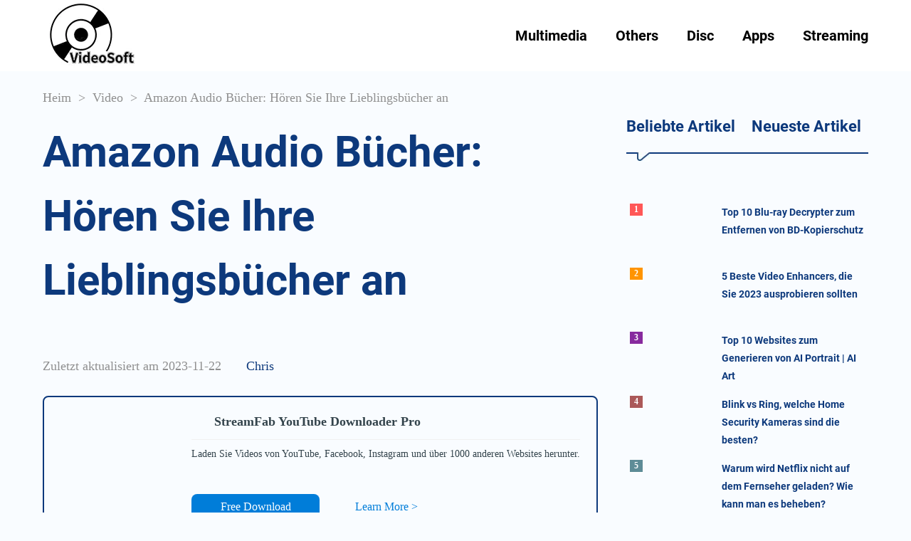

--- FILE ---
content_type: text/html; charset=utf-8
request_url: https://dvdvideosoft.best/de/amazon-audio-books
body_size: 29414
content:
<!doctype html>
<html data-n-head-ssr lang="de" data-n-head="%7B%22lang%22:%7B%22ssr%22:%22de%22%7D%7D">
<head>
  <title>Amazon Audio Bücher: Hören Sie Ihre Lieblingsbücher an</title><meta data-n-head="ssr" charset="utf-8"><meta data-n-head="ssr" name="viewport" content="width=device-width, initial-scale=1.0"><meta data-n-head="ssr" http-equiv="x-dns-prefetch-control" content="on"><meta data-n-head="ssr" name="referrer" content="always"><meta data-n-head="ssr" rel="alternate" hreflang="en" href="https://dvdvideosoft.best/amazon-audio-books"><meta data-n-head="ssr" rel="alternate" hreflang="x-default" href="https://dvdvideosoft.best/amazon-audio-books"><meta data-n-head="ssr" rel="alternate" hreflang="ja" href="https://dvdvideosoft.best/ja/amazon-audio-books"><meta data-n-head="ssr" rel="alternate" hreflang="zh" href="https://dvdvideosoft.best/zh/amazon-audio-books"><meta data-n-head="ssr" rel="alternate" hreflang="es" href="https://dvdvideosoft.best/es/amazon-audio-books"><meta data-n-head="ssr" rel="alternate" hreflang="it" href="https://dvdvideosoft.best/it/amazon-audio-books"><meta data-n-head="ssr" rel="alternate" hreflang="pt" href="https://dvdvideosoft.best/pt/amazon-audio-books"><meta data-n-head="ssr" rel="alternate" hreflang="fr" href="https://dvdvideosoft.best/fr/amazon-audio-books"><meta data-n-head="ssr" rel="alternate" hreflang="de" href="https://dvdvideosoft.best/de/amazon-audio-books"><meta data-n-head="ssr" rel="alternate" hreflang="tr" href="https://dvdvideosoft.best/tr/amazon-audio-books"><meta data-n-head="ssr" rel="alternate" hreflang="ko" href="https://dvdvideosoft.best/ko/amazon-audio-books"><meta data-n-head="ssr" rel="alternate" hreflang="ru" href="https://dvdvideosoft.best/ru/amazon-audio-books"><meta data-n-head="ssr" rel="alternate" hreflang="da" href="https://dvdvideosoft.best/da/amazon-audio-books"><meta data-n-head="ssr" rel="alternate" hreflang="nl" href="https://dvdvideosoft.best/nl/amazon-audio-books"><meta data-n-head="ssr" rel="alternate" hreflang="ar" href="https://dvdvideosoft.best/ar/amazon-audio-books"><meta data-n-head="ssr" rel="alternate" hreflang="pl" href="https://dvdvideosoft.best/pl/amazon-audio-books"><meta data-n-head="ssr" rel="alternate" hreflang="el" href="https://dvdvideosoft.best/el/amazon-audio-books"><meta data-n-head="ssr" rel="alternate" hreflang="sv" href="https://dvdvideosoft.best/sv/amazon-audio-books"><meta data-n-head="ssr" rel="alternate" hreflang="hu" href="https://dvdvideosoft.best/hu/amazon-audio-books"><meta data-n-head="ssr" rel="alternate" hreflang="hi" href="https://dvdvideosoft.best/hi/amazon-audio-books"><meta data-n-head="ssr" rel="alternate" hreflang="th" href="https://dvdvideosoft.best/th/amazon-audio-books"><meta data-n-head="ssr" rel="alternate" hreflang="bg" href="https://dvdvideosoft.best/bg/amazon-audio-books"><meta data-n-head="ssr" rel="alternate" hreflang="sr" href="https://dvdvideosoft.best/sr/amazon-audio-books"><meta data-n-head="ssr" rel="alternate" hreflang="id" href="https://dvdvideosoft.best/id/amazon-audio-books"><meta data-n-head="ssr" rel="alternate" hreflang="tl" href="https://dvdvideosoft.best/tl/amazon-audio-books"><meta data-n-head="ssr" data-hid="description" name="description" content="Amazon-Audiobücher oder Hörbar können in Ihrer Freizeit Ihr bester Freund sein.Hört Millionen von Geschichten und Podcasts in Amazon Prime Audio Bücher."><meta data-n-head="ssr" data-hid="keywords" name="keywords" content="Amazon Audio-Bücher"><link data-n-head="ssr" rel="icon" type="image/x-icon" href="/favicon.ico"><link data-n-head="ssr" rel="canonical" href="https://dvdvideosoft.best/de/amazon-audio-books"><link data-n-head="ssr" rel="preload" as="image" href="/assets/webp/common/1x_m/icon.webp?t=1639628870488"><link data-n-head="ssr" rel="preconnect" href="https://backend.dvdvideosoft.best/"><link data-n-head="ssr" rel="preload" as="image" href="https://backend.dvdvideosoft.best/dvdvideosoft.best/uploads/images/16378294187425536-zt7n78.jpg"><link rel="preload" href="/_nuxt/app.1701421782504.js" as="script"><link rel="preload" href="/_nuxt/pages/_article.1701421782504.js" as="script"><style data-vue-ssr-id="d88cd7fc:0 1b1e8479:0 cc874480:0 2ee31e91:0 899ee89e:0 d4bf14ce:0 65d28f64:0 4f1878a8:0 53baa76e:0 5d87e8f4:0">.section{min-height:600px;padding-top:6.25rem}@media (max-width:768px){.section{padding-top:5rem}.section.space{padding-top:2.5rem}}*{padding:0;margin:0;outline:none;-webkit-overflow-scrolling:touch}*,:after,:before{box-sizing:border-box}.fl{float:left}.fr{float:right}.clearfix:after,.clearfix:before,.row:after,.row:before{display:table;content:" "}.clearfix:after,.row:after{clear:both}html{-ms-text-size-adjust:100%;-webkit-text-size-adjust:100%;-webkit-tap-highlight-color:rgba(0,0,0,0)}article,aside,details,figcaption,figure,footer,header,hgroup,main,menu,nav,section,summary{display:block}[hidden],template{display:none}a{color:#353c45;text-decoration:none;background-color:transparent}b,strong{font-weight:500}dfn{font-style:italic}h1,h2,h3,h4,h5,h6{font-weight:400}small{font-size:80%}img{vertical-align:middle;border:0}svg:not(:root){overflow:hidden}figure{margin:0}hr{box-sizing:content-box;height:0}pre{overflow:auto}button,input,optgroup,select,textarea{font:inherit;color:inherit}button{overflow:visible}button,select{text-transform:none}button,html input[type=button],input[type=reset],input[type=submit]{-webkit-appearance:button;cursor:pointer}button[disabled],html input[disabled]{cursor:default}button::-moz-focus-inner,input::-moz-focus-inner{padding:0;border:0}input{line-height:normal}input[type=number]::-webkit-inner-spin-button,input[type=number]::-webkit-outer-spin-button{height:auto}input[type=search]{-webkit-appearance:textfield;box-sizing:content-box}input[type=search]::-webkit-search-cancel-button,input[type=search]::-webkit-search-decoration{-webkit-appearance:none}fieldset{padding:.35em .625em .75em;margin:0 2px;border:1px solid silver}legend{border:0}textarea{overflow:auto}optgroup{font-weight:700}table{border-spacing:0;border-collapse:collapse}input,textarea{outline:none}li{list-style-type:none}dd{margin:0}button,input,select,textarea{font-family:inherit;font-size:inherit;line-height:inherit}.col-lg-1,.col-lg-2,.col-lg-3,.col-lg-4,.col-lg-5,.col-lg-6,.col-lg-7,.col-lg-8,.col-lg-9,.col-lg-10,.col-lg-11,.col-lg-12,.col-md-1,.col-md-2,.col-md-3,.col-md-4,.col-md-5,.col-md-6,.col-md-7,.col-md-8,.col-md-9,.col-md-10,.col-md-11,.col-md-12,.col-sm-1,.col-sm-2,.col-sm-3,.col-sm-4,.col-sm-5,.col-sm-6,.col-sm-7,.col-sm-8,.col-sm-9,.col-sm-10,.col-sm-11,.col-sm-12,.col-xs-1,.col-xs-2,.col-xs-3,.col-xs-4,.col-xs-5,.col-xs-6,.col-xs-7,.col-xs-8,.col-xs-9,.col-xs-10,.col-xs-11,.col-xs-12{position:relative;min-height:1px}.col-xs-1,.col-xs-2,.col-xs-3,.col-xs-4,.col-xs-5,.col-xs-6,.col-xs-7,.col-xs-8,.col-xs-9,.col-xs-10,.col-xs-11,.col-xs-12{float:left}.col-xs-12{width:100%}.col-xs-11{width:91.66666667%}.col-xs-10{width:83.33333333%}.col-xs-9{width:75%}.col-xs-8{width:66.66666667%}.col-xs-7{width:58.33333333%}.col-xs-6{width:50%}.col-xs-5{width:41.66666667%}.col-xs-4{width:33.33333333%}.col-xs-3{width:25%}.col-xs-2{width:16.66666667%}.col-xs-1{width:8.33333333%}@media (min-width:768px){.col-sm-1,.col-sm-2,.col-sm-3,.col-sm-4,.col-sm-5,.col-sm-6,.col-sm-7,.col-sm-8,.col-sm-9,.col-sm-10,.col-sm-11,.col-sm-12{float:left}.col-sm-12{width:100%}.col-sm-11{width:91.66666667%}.col-sm-10{width:83.33333333%}.col-sm-9{width:75%}.col-sm-8{width:66.66666667%}.col-sm-7{width:58.33333333%}.col-sm-6{width:50%}.col-sm-5{width:41.66666667%}.col-sm-4{width:33.33333333%}.col-sm-3{width:25%}.col-sm-2{width:16.66666667%}.col-sm-1{width:8.33333333%}}@media (min-width:992px){.col-md-1,.col-md-2,.col-md-3,.col-md-4,.col-md-5,.col-md-6,.col-md-7,.col-md-8,.col-md-9,.col-md-10,.col-md-11,.col-md-12{float:left}.col-md-12{width:100%}.col-md-11{width:91.66666667%}.col-md-10{width:83.33333333%}.col-md-9{width:75%}.col-md-8{width:66.66666667%}.col-md-7{width:58.33333333%}.col-md-6{width:50%}.col-md-5{width:41.66666667%}.col-md-4{width:33.33333333%}.col-md-3{width:25%}.col-md-2{width:16.66666667%}.col-md-1{width:8.33333333%}}@media (min-width:1200px){.col-lg-1,.col-lg-2,.col-lg-3,.col-lg-4,.col-lg-5,.col-lg-6,.col-lg-7,.col-lg-8,.col-lg-9,.col-lg-10,.col-lg-11,.col-lg-12{float:left}.col-lg-12{width:100%}.col-lg-11{width:91.66666667%}.col-lg-10{width:83.33333333%}.col-lg-9{width:75%}.col-lg-8{width:66.66666667%}.col-lg-7{width:58.33333333%}.col-lg-6{width:50%}.col-lg-5{width:41.66666667%}.col-lg-4{width:33.33333333%}.col-lg-3{width:25%}.col-lg-2{width:16.66666667%}.col-lg-1{width:8.33333333%}}@font-face{font-family:Roboto;font-weight:700;font-display:swap;src:url(/fonts/Roboto.woff2) format("woff");unicode-range:U+00??,U+0131,U+0152-0153,U+02bb-02bc,U+02c6,U+02da,U+02dc,U+2000-206f,U+2074,U+20ac,U+2122,U+2191,U+2193,U+2212,U+2215,U+feff,U+fffd}html{font-size:16px}body{font-family:"Verdana,Arial,Helvetica,sans-serif";font-size:1rem;line-height:1.42857143;color:#353c45;background:#f9fcff;font-weight:400;font-display:swap}.h2,.h3,.h4,.h5,.Roboto,b,h1,h2,h3,h4,h5,strong{font-family:Roboto,Palatino,Trebuchet MS;font-weight:700}[lang=ja] .h3,[lang=ja] .h4,[lang=ja] .h5,[lang=ja] .Roboto,[lang=ja] b,[lang=ja] h3,[lang=ja] h4,[lang=ja] h5,[lang=ja] strong,[lang=zh] .h3,[lang=zh] .h4,[lang=zh] .h5,[lang=zh] .Roboto,[lang=zh] b,[lang=zh] h3,[lang=zh] h4,[lang=zh] h5,[lang=zh] strong{font-weight:500}[lang=ja] .content .h3,[lang=ja] .content .h4,[lang=ja] .content .h5,[lang=ja] .content .Roboto,[lang=ja] .content b,[lang=ja] .content h3,[lang=ja] .content h4,[lang=ja] .content h5,[lang=ja] .content strong,[lang=zh] .content .h3,[lang=zh] .content .h4,[lang=zh] .content .h5,[lang=zh] .content .Roboto,[lang=zh] .content b,[lang=zh] .content h3,[lang=zh] .content h4,[lang=zh] .content h5,[lang=zh] .content strong{font-weight:600}.h1,h1{font-size:5rem;line-height:8.75rem;color:#0d397c}.h2,h2{font-size:3.75rem;line-height:5.625rem;color:#0d397c}.h3,h3{font-size:2.25rem}.h3,.h4,h3,h4{line-height:2.5rem;color:#0d397c}.h4,h4{font-size:1.5rem}.b,b{font-weight:700;font-size:1.125rem;line-height:2}img{width:auto}.font-0{font-size:0}h4{font-size:1.25rem}h4,h5{line-height:1.2;font-weight:400}h5{font-size:1.125rem}p{line-height:1.5}.tc{text-align:center}.tl{text-align:left}.tr{text-align:right}.ov-hide{overflow:hidden}.w-auto{width:auto}.hide{display:none}.show{display:block}.img-responsive{max-width:100%}.flex{display:flex}.text-ellipsis{overflow:hidden;text-overflow:ellipsis;white-space:nowrap}.wait-loading.btn-default{border:0}.btn-default{display:inline-block;font-family:Roboto,Palatino,Trebuchet MS;font-weight:700;min-width:11.25rem;height:2.5rem;line-height:2.25rem;position:relative;color:#0d397c;text-align:center;cursor:pointer;background:#f9fcff;border:2px solid #0d397c;border-radius:20px;padding:0 .9375rem}.btn-default:active,.btn-default:focus,.btn-default:hover{color:#f9fcff;background:#0d397c;border-color:#0d397c}.icon_cursor{font-size:0;cursor:pointer}.icon_cursor.active .hover{display:inline-block}.icon_cursor.active .default,.icon_cursor .hover{display:none}.icon_cursor:hover .hover{display:inline-block}.icon_cursor:hover .default{display:none}.wrapper{position:relative}.container{max-width:1240px;margin:0 auto;padding:0 40px}.os-switch{width:15.625rem;height:1.75rem;margin-top:1.25rem;font-size:0;line-height:1.75rem;background-color:rgba(0,0,0,.3);border-radius:14px}.os-switch.single-os{width:9.375rem}.os-switch.single-os a{width:100%}.os-switch a{display:inline-block;width:50%;height:100%;font-size:1rem;text-align:left;text-indent:1.25rem;cursor:pointer;background-color:transparent;border-radius:14px;opacity:.6}.os-switch a i{margin-right:.25rem;vertical-align:middle}.os-switch a i[class*=selected]{display:none}.os-switch a i[class*=mac]{position:relative;top:-.125rem}.os-switch a .event{color:#fff;opacity:1}.os-switch a .event i{display:none}.os-switch a .event i+i{display:inline-block}.os-switch a:active{color:#fff;opacity:1}.os-switch a:active i{display:none}.os-switch a:active i+i{display:inline-block}.os-switch a.selected,.os-switch a[selected]{color:#fff;background-color:rgba(0,0,0,.5);opacity:1}.os-switch a.selected i,.os-switch a[selected] i{display:none}.os-switch a.selected i:last-child,.os-switch a[selected] i:last-child{display:inline-block}@media (min-width:1024px){.os-switch a:hover{color:#fff;opacity:1}.os-switch a:hover i{display:none}.os-switch a:hover i+i{display:inline-block}}.btn,.btn-padding{padding:0 15px}.btn{display:inline-block;min-width:174px;height:48px;font-size:16px;line-height:48px;cursor:pointer;border-radius:100px;text-align:center}.anchor:target{padding-top:5.3125rem;margin-top:-5.3125rem}@media (min-width:2560px){.container{max-width:1600px}}@media (max-width:1024px){.container{padding:0 20px}}@media (max-width:768px){html{font-size:14px}.container{padding:0 1.25rem}.subpage-wrap .subpage-container{padding:0}.subpage-wrap .subpage-container .subpage-content{padding:0 12px;margin-right:0}.os-switch{margin:1.25rem auto 0}.h1,h1{font-size:2.375rem;line-height:3.125rem}.h2,h2{font-size:2rem;line-height:2.5rem}.h3,h3{font-size:1.75rem;line-height:2rem}}@media (max-width:660px){.container{padding:0 10px}}.icon_anime,.icon_back_h,.icon_back_n,.icon_download-video,.icon_dvdvideosoft,.icon_hot-articles,.icon_lang_h,.icon_lang_n,.icon_language,.icon_line,.icon_menu,.icon_note,.icon_person,.icon_pickreview,.icon_toptenreview{display:inline-block;background:url(/assets/webp/common/1x_m/icon.webp?t=1639628870488) no-repeat;background-size:26.5625rem 19.375rem}.icon_anime,.icon_download-video,.icon_hot-articles{width:5.625rem;height:4.375rem}.icon_back_h,.icon_back_n{width:3.125rem;height:3.125rem}.icon_lang_h,.icon_lang_n{width:.6875rem;height:.4375rem}.icon_note,.icon_person{width:1.25rem;height:1rem}.icon_anime{background-position:-17.875rem -7.5rem}.icon_back_h{background-position:-13.75rem -15rem}.icon_back_n{background-position:-18.125rem -15rem}.icon_download-video{background-position:0 -15rem}.icon_dvdvideosoft{background-position:-17.875rem 0;width:8.6875rem;height:6.25rem}.icon_hot-articles{background-position:-6.875rem -15rem}.icon_lang_h{background-position:-17.875rem -13.125rem}.icon_lang_n{background-position:-19.8125rem -13.125rem}.icon_language{background-position:-24.75rem -7.5rem;width:1.25rem;height:1.25rem}.icon_line{background-position:-22.5rem -15rem;width:1.125rem;height:.8125rem}.icon_menu{background-position:-13.75rem -7.5rem;width:2rem;height:2rem}.icon_note{background-position:-24.75rem -10rem}.icon_person{background-position:-13.75rem -10.75rem}.icon_pickreview{background-position:0 0;width:16.625rem;height:6.25rem}.icon_toptenreview{background-position:0 -7.5rem;width:12.5rem;height:6.25rem}
.con-header{position:fixed;top:0;left:0;right:0;z-index:99}
.mobile[data-v-e43ccb66]{display:none}.nav[data-v-e43ccb66]{width:100%;height:6.25rem;background:#fff}.nav .nav-box[data-v-e43ccb66]{height:6.25rem;position:relative;display:flex;align-items:center;justify-content:space-between}.nav .nav-box .logo[data-v-e43ccb66]{display:flex;align-items:center;font-size:0}.nav .nav-box .con_ul[data-v-e43ccb66]{display:flex}.nav .nav-box .con_ul li[data-v-e43ccb66]{position:relative}.nav .nav-box li[data-v-e43ccb66]{padding:0 1.25rem;display:flex;justify-content:center;align-items:center;cursor:pointer}.nav .nav-box li[data-v-e43ccb66]:last-child{padding-right:0}.nav .nav-box li .nav-title[data-v-e43ccb66]{display:flex;align-items:center;height:100%;font-size:1.25rem;line-height:2.5rem;color:#000;position:relative}.nav .nav-box li .nav-title[data-v-e43ccb66]:before{content:"";display:inline-block;position:absolute;width:100%;bottom:2px;border-bottom:.125rem solid transparent}.nav .nav-box li.active .nav-title[data-v-e43ccb66],.nav .nav-box li:hover .nav-title[data-v-e43ccb66]{color:#f41c45}.nav .nav-box li.active .nav-title[data-v-e43ccb66]:before,.nav .nav-box li:hover .nav-title[data-v-e43ccb66]:before{border-color:#f41c45}@media (max-width:768px){.nav[data-v-e43ccb66]{height:5rem}.nav .pc[data-v-e43ccb66]{display:none}.nav .mobile[data-v-e43ccb66]{display:block;z-index:99;width:100%}.nav .mobile_icon[data-v-e43ccb66]{transform:scale(.6)}.logo[data-v-e43ccb66]{font-size:0;display:flex;align-items:center}.logo .icon_logo[data-v-e43ccb66]{transform:scale(.7);margin-left:-15%}.con-inner[data-v-e43ccb66]{display:flex;align-items:center;justify-content:space-between;height:100%}.con-inner span[data-v-e43ccb66]{color:#0d397c;line-height:3.375rem;font-size:2rem;margin-left:-.3125rem}.nav .nav-box li[data-v-e43ccb66]{width:100%}.con-p-nav[data-v-e43ccb66]{height:5rem}.con-p-nav[data-v-e43ccb66]:after{position:absolute;bottom:0;left:0;width:100%;height:.0625rem;content:"";background-image:linear-gradient(90deg,rgba(211,251,251,.99608) 0,#fbdd97)}.con-p-nav .icon_menu[data-v-e43ccb66]{margin-left:auto}.con-p-nav .nav-list-box[data-v-e43ccb66]{position:fixed;left:0;width:100%;height:100%;z-index:99;background:rgba(0,0,0,.6)}.con-p-nav .nav-list[data-v-e43ccb66]{padding:1.25rem;background:#fff;margin:0}.con-p-nav .nav-list li[data-v-e43ccb66]{float:none}.con-p-nav .nav-list li .nav-title[data-v-e43ccb66]{display:block;border:0;color:#353c45;padding:.625rem 0}}.con_ul[data-v-e43ccb66]{position:relative;margin-left:1.25rem}.con_ul .article_panel[data-v-e43ccb66]{position:absolute;left:-3rem;top:2.5rem;width:12.25rem;display:none;border-radius:6px;box-shadow:0 5px 5px rgba(0,0,0,.3);padding:1rem 0}.con_ul li:hover .article_panel[data-v-e43ccb66]{display:flex;flex-direction:column;justify-content:center;align-items:center}.article_panel[data-v-e43ccb66]{width:100%;text-align:left;text-indent:1.25rem;border:1px solid #e4ecee;background:#fff;z-index:55}.article_panel li[data-v-e43ccb66]{width:100%;height:100%;min-height:2rem;padding:0}.article_panel li:hover a[data-v-e43ccb66]{color:#f41c45}.article_panel li a[data-v-e43ccb66]{display:inline-block;width:100%;height:100%;font-size:.9rem}
.con-back-top{width:3.125rem;height:3.125rem;border-radius:4px;position:fixed;right:calc((100% - 1300px)/2);bottom:12%;z-index:91;cursor:pointer;outline:none;display:flex;justify-content:center;align-items:center}.con-back-top .icon_back_h,.con-back-top:hover .icon_back_n{display:none}.con-back-top:hover .icon_back_h{display:inline-block}@media (max-width:1316px){.con-back-top{right:1rem}}
.con-article .flex{justify-content:space-between}.con-article .author-box,.con-article .nav-box{font-size:1.125rem;font-weight:400;color:#909090;padding-top:1.5625rem;margin-bottom:1.1875rem}.con-article .author-box a,.con-article .nav-box a{color:#909090}.con-article .author-box a:hover,.con-article .nav-box a:hover{color:#f41c45}.con-article .author-box .col,.con-article .nav-box .col{color:#0d397c;display:inline-block}.con-article .author-box .pd,.con-article .nav-box .pd{padding:0 .3125rem}.con-article .article-background{margin-bottom:1.25rem}.con-article .article-background img{max-width:100%}.con-article .author-box a{padding-left:1.875rem}.con-article .banner-title{font-size:3.75rem;font-weight:700;color:#0d397c;line-height:5.625rem;margin-bottom:2.375rem;word-wrap:break-word}.con-article .mb{margin-bottom:5.8125rem}.con-article .container-box{max-width:49.625rem;width:100%}.con-article .contents-box h2{font-size:3rem;font-weight:700;line-height:3.75rem;margin-bottom:3.125rem;color:#0d397c;padding:.9375rem 0 1.1875rem;border-bottom:.125rem solid #0d397c;position:relative;z-index:-1}.con-article .contents-box h2:after{content:"";position:absolute;left:.9375rem;bottom:-.8125rem;background:url(/assets/webp/common/1x_m/icon.webp?t=1639628870488) no-repeat;background-size:26.5625rem 19.375rem;background-position:-22.5rem -15rem;width:1.125rem;height:.8125rem}.con-article .contents-box h2 a{color:#0d397c}.con-article .contents-box h3,.con-article .contents-box h4{font-size:1.75rem;font-weight:700;margin-bottom:1.875rem;color:#353c45}.con-article .contents-box h4{font-size:1.375rem}.con-article .contents-box li,.con-article .contents-box p{margin-bottom:1.875rem;color:#353c45;line-height:2.25rem;font-size:1.1875rem}.con-article .contents-box li img,.con-article .contents-box p img{max-width:100%;width:100%;height:auto}.con-article .contents-box li{list-style:inside}.con-article .contents-box li p{display:inline-block;margin-bottom:0}.con-article .contents-box img[src*="data:image/gif;base64"]{background:#eee}.con-article .contents-box a{color:#1a7ff2}.con-article .contents-box a:hover{-webkit-text-decoration:revert;text-decoration:revert}.con-article .contents-box .Table-of-contents{position:relative;z-index:2}.con-article .contents-box a[id]:before,.con-article .contents-box a[name]:before{content:"";display:block;padding-top:100px;margin-top:-100px}.con-article .contents-box .article-table,.con-article .contents-box .Table-box{overflow-x:scroll}.con-article .contents-box table{width:100%}.con-article .contents-box table td{padding:10px;border-right:1px solid #c9b1b1}.con-article .contents-box table td:last-child{border-right:none}.con-article .contents-box table tr:nth-child(2n){background:#f7f4f8}.con-article .contents-box table tr:nth-child(odd){background:#e8e7ea}.con-article .contents-box table tr p{margin:0}.con-article .contents-box iframe{width:100%}.con-article .con_posts{border-top:.0625rem solid #f3f3f3;padding-bottom:4.375rem}.con-article .con_posts .posts-conter{margin-top:0;margin-bottom:0}.con-article .con_posts .article-list{margin-top:2.5rem}.con-article .list-fixed-box{max-width:21.25rem;width:100%;margin-left:30px}.con-article .list-fixed-box .list-fixed{max-width:21.25rem}.con-article .list-fixed-box .base-sticky{position:fixed;top:6.875rem}.con-article #list_fixed .roboto-list{max-height:40vh;overflow-y:scroll}.con-article #list_fixed .roboto-list::-webkit-scrollbar{width:.3125rem;height:.3125rem}.con-article #list_fixed .roboto-list::-webkit-scrollbar-thumb{width:14.625rem;border-radius:.9375rem;background:#0d397c}.con-article #list_fixed .roboto-list::-webkit-scrollbar-track{background:#fff}.con-article #list_fixed h2{font-size:1.375rem;line-height:1.0625rem;padding-bottom:1.75rem;margin-bottom:3.125rem;color:#0d397c;border-bottom:.125rem solid #0d397c;position:relative}.con-article #list_fixed h2:after{content:"";position:absolute;left:.9375rem;bottom:-.8125rem;background:url(/assets/webp/common/1x_m/icon.webp?t=1639628870488) no-repeat;background-size:26.5625rem 19.375rem;background-position:-22.5rem -15rem;width:1.125rem;height:.8125rem}.con-article #list_fixed h2 a{color:#0d397c}.con-article #list_fixed .text-box{margin-bottom:1.5rem}.con-article #list_fixed .title{font-size:1rem;color:#0d397c;line-height:1.75rem;margin-bottom:1.125rem}.con-article #list_fixed .title:hover{color:#f41c45}.con-article #list_fixed .title-box{cursor:pointer;display:-webkit-box;-webkit-box-orient:vertical;-webkit-line-clamp:2;overflow:hidden}.con-article #list_fixed .title-box:hover .sid-close-n{background-position:-5.625rem 0}.con-article #list_fixed .title-box:hover .sid-open-n{background-position:-2rem -2.9375rem}.con-article #list_fixed .text{font-size:.875rem;font-weight:400;color:#353c45;line-height:1.5rem;margin-bottom:.25rem;display:block}.con-article #list_fixed .text:hover{-webkit-text-decoration:revert;text-decoration:revert}.con-article .answer{box-sizing:border-box;overflow:hidden;transition:height .5s;overflow-y:auto;margin-top:.9375rem}.con-article .answer::-webkit-scrollbar{width:.3125rem;height:.3125rem}.con-article .answer::-webkit-scrollbar-thumb{width:14.625rem;border-radius:.9375rem;background:#a9eaff}.con-article .answer::-webkit-scrollbar-track{background:#fff}@media (max-width:1024px){.con-article .list-fixed-box{display:none}.con-article .flex{display:block}.con-article .container-box{max-width:none}}@media (max-width:768px){.con-article .banner-title{font-size:2.375rem;line-height:3.125rem;padding-right:0}.con-article .contents-box h2{font-size:2rem;line-height:2.75rem}.con-article .article-background div{padding-top:56%;position:relative;width:100%}.con-article .article-background img{position:absolute;left:0;top:0;width:100%;height:100%}}@media (max-width:640px){.m-wrap .con-ft{padding-bottom:4rem}}
.ads-box[data-v-1df4c9aa]{display:flex;padding:.625rem 0 1.25rem;width:100%;flex-direction:column}.ads-box .ads-item[data-v-1df4c9aa]{display:flex;flex-shrink:0;border-radius:.5rem;border:.125rem solid #0d397c;padding:1.375rem .75rem;overflow:hidden;margin-bottom:1.25rem}.ads-box .ads-item[data-v-1df4c9aa]:not(last-child){margin-right:.625rem}.ads-box .ads-item .ads-img-box[data-v-1df4c9aa]{margin-right:.9375rem}.ads-box .ads-item .ads-img-box img[data-v-1df4c9aa]{height:9.375rem;margin-right:1.875rem}.ads-box .ads-item .ads-img-box .three-banner-img[data-v-1df4c9aa]{width:10rem;height:auto;margin-right:0}.ads-box .ads-item .ads-text-box[data-v-1df4c9aa]{display:flex;flex-direction:column;justify-content:space-between}.ads-box .ads-item .ads-text-box .ads-title[data-v-1df4c9aa]{display:flex;font-size:1.125rem;font-weight:700;padding-bottom:.625rem;padding-right:.625rem;margin-bottom:.625rem;border-bottom:1px solid #f1f1f1;position:relative;cursor:pointer}.ads-box .ads-item .ads-text-box .ads-title .ads-title-logo[data-v-1df4c9aa]{display:flex;align-items:center}.ads-box .ads-item .ads-text-box .ads-title .ads-title-logo img[data-v-1df4c9aa]{width:1.5em;margin-right:.3125rem}.ads-box .ads-item .ads-text-box .ads-title .ads-title-text[data-v-1df4c9aa]{color:#34444c}.ads-box .ads-item .ads-text-box .ads-title .ads-title-show[data-v-1df4c9aa]{position:absolute;right:.3125rem}.ads-box .ads-item .ads-text-box .ads-desc[data-v-1df4c9aa]{font-size:.875rem;margin-bottom:.9375rem;color:#34444c}.ads-box .ads-item .ads-text-box .ads-button a[data-v-1df4c9aa]{text-align:center;margin-bottom:.9375rem}.ads-box .ads-item .ads-text-box .ads-button a span[data-v-1df4c9aa]{display:inline-block;min-width:11.25rem;text-align:center;height:2.25rem;line-height:2.25rem;border-radius:.5rem}.ads-box .ads-item .ads-text-box .ads-button a .ads-button-text[data-v-1df4c9aa]{background:#007dd9;color:#fff}.ads-box .ads-item .ads-text-box .ads-button a .ads-button-text[data-v-1df4c9aa]:hover{background:#0368b1}.ads-box .ads-item .ads-text-box .ads-button a .ads-more[data-v-1df4c9aa]{color:#007dd9}.ads-box .ads-item .ads-text-box .ads-button a .ads-more[data-v-1df4c9aa]:hover{text-decoration:underline}.ads-box .ads-item .ads-text-box .ads-button-side[data-v-1df4c9aa]{text-align:center}.ads-box .ads-item .ads-text-box .ads-button-side a span[data-v-1df4c9aa]{width:45%;min-width:0}.ads-box .ads-item .ads-text-box .deep-banner .ads-desc[data-v-1df4c9aa],.ads-box .ads-item .ads-text-box .deep-banner .ads-title .ads-title-text[data-v-1df4c9aa]{color:#fff}.ads-box .pd0[data-v-1df4c9aa]{padding-bottom:0}@media (max-width:1230px) and (max-width:468px){.ads-box .ads-item[data-v-1df4c9aa]{flex-direction:column-reverse;margin-bottom:1.25rem}.ads-box .ads-item .ads-more[data-v-1df4c9aa]{margin-bottom:.625rem}.ads-box .ads-item .ads-img-box[data-v-1df4c9aa]{display:flex;align-items:center}.ads-box .ads-item .ads-img-box img[data-v-1df4c9aa]{width:10rem;height:auto;margin-left:auto;margin-right:auto!important}.ads-box .ads-item .ads-button[data-v-1df4c9aa]{display:flex;flex-direction:column;align-items:center}.ads-box .ads-item .ads-button a[data-v-1df4c9aa]{margin-left:auto;margin-right:auto}}.ads-box-side[data-v-1df4c9aa]{width:21.875rem;flex-direction:column;margin-right:1.25rem}.ads-box-side .ads-item[data-v-1df4c9aa]{flex-direction:column-reverse;margin-bottom:1.25rem}.ads-box-side .ads-item .ads-more[data-v-1df4c9aa]{margin-bottom:.625rem}.ads-box-side .ads-item .ads-img-box[data-v-1df4c9aa]{display:flex;align-items:center}.ads-box-side .ads-item .ads-img-box img[data-v-1df4c9aa]{width:90%;height:auto;margin:0 auto}@media (max-width:1024px){.ads-box-side[data-v-1df4c9aa]{display:none}}
.top-list-box[data-v-7020b8b2]{padding-bottom:2.5rem}.sidebar-title[data-v-7020b8b2]{color:#fff;border-radius:10px;box-sizing:border-box}.sidebar-title h2[data-v-7020b8b2]{font-size:1.125rem;line-height:3rem;font-weight:700;display:flex;justify-content:space-between}.sidebar-title h2 span[data-v-7020b8b2]{margin-right:.625rem;cursor:pointer}.sidebar-title h2 span[data-v-7020b8b2]:hover{color:#f41c45}.sidebar-title i[data-v-7020b8b2]{vertical-align:middle;position:relative;margin:0 .1875rem;top:-.125rem}.sidebar-latest h2[data-v-7020b8b2]:after{left:18.9375rem!important}.sidebar-item[data-v-7020b8b2]{padding:.3125rem;margin:.625rem 0;display:flex;display:-webkit-flex;border-radius:.3125rem;font-weight:500}.sidebar-item[data-v-7020b8b2]:hover{cursor:pointer}.sidebar-item:hover h3[data-v-7020b8b2]{color:#f41c45}.sidebar-item-image[data-v-7020b8b2]{position:relative;height:3.5rem;flex:1.2;margin-right:.5rem}.sidebar-item-image img[data-v-7020b8b2]{width:100%;height:auto}.sidebar-item-image .sidebar-item-icon[data-v-7020b8b2]{position:absolute;top:0;left:0;color:#fff;font-weight:700;font-size:.75rem;text-align:center;width:1.2rem;height:1.2rem;background:#fff}.sidebar-item-image .sidebar-item-icon div[data-v-7020b8b2]{width:1.1rem;height:1.05rem;line-height:1rem}.sidebar-item-title[data-v-7020b8b2]{flex:2}.sidebar-item-title h3[data-v-7020b8b2]{font-size:.875rem;overflow:hidden;text-overflow:ellipsis;display:-webkit-box;-webkit-line-clamp:4;-webkit-box-orient:vertical;line-height:1.8}.side-articles-showmore[data-v-7020b8b2]{margin-top:1rem;text-align:right;color:#0d397c;font-size:1rem}.side-articles-showmore span[data-v-7020b8b2]{cursor:pointer}.side-articles-showmore span[data-v-7020b8b2]:hover{color:#f41c45}.side-articles-showmore span span[data-v-7020b8b2]{font-size:1.125rem}.less-height[data-v-7020b8b2]{max-height:0;padding-top:0;overflow:hidden;transition:max-height .5s,padding-top .5s}.more-height[data-v-7020b8b2]{max-height:90px;padding-top:.3125rem}
.con_posts .posts-title{display:flex;justify-content:space-between;align-items:center}.con_posts .btn-default{font-size:1.1875rem}.con_posts .posts-conter{margin:1rem -1%}.con_posts .posts-conter .article-list{display:inline-block;vertical-align:top;margin:3.125rem 1.5%;width:30.3%}.con_posts .posts-conter .img-box{position:relative}.con_posts .posts-conter .img-box a{display:block}.con_posts .posts-conter .img-box img{width:100%;min-height:13.1875rem;-o-object-fit:cover;object-fit:cover;background:#eee}.con_posts .posts-conter .img-box i{position:absolute}.con_posts .posts-conter .article{padding:0 1.5625rem}.con_posts .posts-conter .article-title{margin-top:2.5rem;margin-bottom:.8125rem;height:5rem;overflow:hidden;text-overflow:ellipsis;display:-webkit-box;-webkit-line-clamp:2;-webkit-box-orient:vertical}.con_posts .posts-conter .article-title a{color:#0d397c}.con_posts .posts-conter .article-title a:hover{text-decoration:underline}.con_posts .posts-conter .article-desc{color:#353c45;font-size:1.125rem;line-height:2.25rem;height:8.75rem;overflow:hidden;text-overflow:ellipsis;display:-webkit-box;-webkit-line-clamp:4;-webkit-box-orient:vertical;margin-bottom:1.5rem}.con_posts .posts-conter .user-info{padding-top:1.75rem;border-top:1px solid #f3f4f4}.con_posts .posts-conter .user-info i{margin-right:.3125rem;margin-bottom:-2px}.con_posts .posts-conter .user-info a,.con_posts .posts-conter .user-info span{display:inline-block;font-size:.875rem;color:#909090;margin-right:.9375rem}.con_posts .posts-conter .user-info a:hover{color:#f41c45}.con_posts .paging-box{margin-bottom:2.8125rem}.con_posts .paging-box ul{display:flex;justify-content:center}.con_posts .paging-box li{border:1px solid #0d397c;margin-right:10px}.con_posts .paging-box li:hover{background:#0d397c}.con_posts .paging-box li:hover a{color:#fff}.con_posts .paging-box li a{width:2.75rem;height:2.75rem;display:block;display:flex;align-items:center;justify-content:center;font-weight:400;color:#0d397c}.con_posts .paging-box .active{background:#0d397c}.con_posts .paging-box .active a{color:#fff}.con_posts .paging-box .disabled{background-color:#ccc;pointer-events:none;cursor:not-allowed;border:none}.con_posts .paging-box li:last-child{margin-right:0}@media (max-width:1024px){.con_posts .posts-conter{margin:0 auto 1.875rem;display:flex;flex-wrap:wrap;justify-content:space-between}.con_posts .posts-conter .article-list{width:48%;margin:1.875rem 0}.con_posts .posts-conter .article{padding:0}.con_posts .posts-conter .article-title{margin-top:1.25rem;height:2.8125rem;margin-bottom:0;text-overflow:ellipsis;display:-webkit-box;-webkit-line-clamp:1;-webkit-box-orient:vertical}.con_posts .posts-conter .article-desc{margin-bottom:.625rem;height:7rem;-webkit-line-clamp:3;-webkit-box-orient:vertical}.con_posts .posts-conter .user-info{padding-top:.625rem}}@media (max-width:768px){.con_posts .paging-box li a{width:2.1875rem;height:2.1875rem}.con_posts .posts-conter{flex-direction:column}.con_posts .posts-conter .article-list{width:100%}}
.con-ft[data-v-2057e2f4]{position:relative;padding:3.4375rem 0 3.75rem;color:#fff;background:#000}.con-ft[data-v-2057e2f4]:before{position:absolute;top:-.125rem;left:0;width:100%;height:.125rem;content:"";background:#ddd}.footer[data-v-2057e2f4]{display:flex;flex-wrap:nowrap}.foot-links[data-v-2057e2f4]{width:100%}ul .footer-col-title[data-v-2057e2f4]{margin-bottom:2.4375rem;font-size:1.625rem;color:#fff;line-height:1.385;font-weight:400}ul li[data-v-2057e2f4]{margin-bottom:1.125rem}ul li[data-v-2057e2f4],ul li a[data-v-2057e2f4]{font-size:1rem;line-height:1.75}ul li a[data-v-2057e2f4]{color:#fff}ul li a[data-v-2057e2f4]:hover{color:#6594db}ul .sub-input[data-v-2057e2f4]{position:relative;max-width:27.5rem;margin:1.25rem 0 0;display:flex;align-items:center}ul .sub-input .gosub[data-v-2057e2f4]{display:inline-block;min-width:6.875rem;height:2.5rem;line-height:2.5rem;border-radius:1.25rem;font-size:1.125rem;background:transparent;text-align:center;position:absolute;right:.125rem;cursor:pointer;font-weight:700;transition:.3s;padding:0 .625rem}ul .sub-input .gosub[data-v-2057e2f4]:hover{color:#fff;background:#ffa800}ul .sub-input input[data-v-2057e2f4]{width:100%;outline:0;height:2.875rem;border-radius:1.4375rem;border:.125rem solid #224e92;color:#5c7eb0;background:#07285b;padding:0 7.5rem 0 1.25rem;font-size:1.125rem}ul .sub-input input[data-v-2057e2f4]:focus,ul .sub-input input[data-v-2057e2f4]:hover{border:.125rem solid #2759a6}ul .sub-input input[data-v-2057e2f4]:focus{color:#fff}ul .sub-input input[data-v-2057e2f4]::-moz-placeholder{color:#5c7eb0}ul .sub-input input[data-v-2057e2f4]:-ms-input-placeholder{color:#5c7eb0}ul .sub-input input[data-v-2057e2f4]::-ms-input-placeholder{color:#5c7eb0}ul .sub-input input[data-v-2057e2f4]::placeholder{color:#5c7eb0}.footer-pl li[data-v-2057e2f4]:not(.footer-col-title){margin-bottom:1.5625rem;width:30%;display:inline-block}.shares[data-v-2057e2f4]{padding:.9375rem 0 0}.shares a[data-v-2057e2f4]{font-size:0;display:inline-block;margin-right:1.25rem}.shares a[data-v-2057e2f4]:last-child{margin-right:0}.footer_bottom .footer_copyright[data-v-2057e2f4]{padding-top:1.5625rem;border-top:1px solid #1c4d98;display:flex;justify-content:space-between;margin-top:.5rem;align-items:center}.footer_bottom .footer_copyright .copy-right a[data-v-2057e2f4]{color:#fff;font-size:1rem;line-height:1.75;padding-left:1.25rem}.footer_bottom .footer_copyright .copy-right a[data-v-2057e2f4]:hover{color:#6594db}.footer_bottom .langs[data-v-2057e2f4]{position:relative;cursor:pointer}.footer_bottom .show_lang_border[data-v-2057e2f4]{display:flex;align-items:center}.footer_bottom .show_lang_border .icon_language[data-v-2057e2f4]{margin-right:.625rem}.footer_bottom .show_lang_border .icon_lang_h[data-v-2057e2f4],.footer_bottom .show_lang_border .icon_lang_n[data-v-2057e2f4]{margin-left:.625rem}.footer_bottom .show_lang_border[data-v-2057e2f4]:hover{color:#fff}.footer_bottom .langs-block[data-v-2057e2f4]{width:8.75rem;position:absolute;bottom:2.5rem;z-index:11;padding:1.125rem 2.4375rem 0;background:#fff;right:-10%;border-radius:.3125rem}.footer_bottom .langs-block ul[data-v-2057e2f4]{display:flex;flex-wrap:wrap}.footer_bottom .langs-block li[data-v-2057e2f4]{width:100%;margin-bottom:0}.footer_bottom .langs-block li a[data-v-2057e2f4]{font-size:1rem;line-height:1;display:flex;align-items:center;text-align:left;color:#353c45;padding:.9375rem 0}.footer_bottom .langs-block li a[data-v-2057e2f4]:hover{color:#1a7ff2}.footer_bottom .langs-block .langs-sort[data-v-2057e2f4]{font-size:1rem;line-height:1;font-weight:700;color:#0d397c;padding:.5rem 0 .625rem;border-bottom:1px solid #f3f4f4}@media (max-width:1240px){.footer[data-v-2057e2f4]{flex-wrap:wrap;justify-content:space-between}}@media (max-width:768px){.con-ft[data-v-2057e2f4]{width:100%}.footer .foot-links[data-v-2057e2f4]{width:100%;padding:0 1.25rem;margin-top:1.25rem}.footer .foot-links .footer-col-title[data-v-2057e2f4]{margin-bottom:1.25rem}.footer_bottom .footer_copyright[data-v-2057e2f4]{display:block;text-align:center}.footer_bottom .show_lang_border[data-v-2057e2f4]{margin-top:.9375rem;justify-content:flex-end}.footer_bottom .langs-block[data-v-2057e2f4]{width:auto;right:0;text-align:left;padding:1.125rem .9375rem 0}.footer_bottom .langs-block li[data-v-2057e2f4]{width:32%}}
@media (max-width:640px){.con-ft{padding:2.125rem 0}.footer .foot-links{padding:0}}</style>

      <!-- Global site tag (gtag.js) - Google Analytics -->
      <script async src="https://www.googletagmanager.com/gtag/js?id=UA-159575445-2"></script>
      <script>
        window.dataLayer = window.dataLayer || [];
        function gtag(){dataLayer.push(arguments);}
        gtag('js', new Date());
    
        gtag('config', 'UA-159575445-2');
      </script></head>
<body >
<div data-server-rendered="true" id="__nuxt"><div id="__layout"><div class="wrapper pc-wrap"><div id="j_page_header" class="con-header"><div class="nav" data-v-e43ccb66><div class="container" data-v-e43ccb66><nav class="nav-box pc" data-v-e43ccb66><a href="/de/?medium=top_nav_logo" target="_self" class="Roboto logo" data-v-e43ccb66><i class="icon_dvdvideosoft" data-v-e43ccb66></i>
        Dvdvideosoft
      </a> <ul class="con_ul" data-v-e43ccb66><li data-v-e43ccb66><a href="/de/multimedia/" class="Roboto nav-title" data-v-e43ccb66>
            Multimedia
          </a> <ul class="article_panel Roboto" data-v-e43ccb66><li data-v-e43ccb66><a href="/de/video/" data-v-e43ccb66>
                Video
              </a></li><li data-v-e43ccb66><a href="/de/image/" data-v-e43ccb66>
                Image
              </a></li><li data-v-e43ccb66><a href="/de/audio/" data-v-e43ccb66>
                Audio
              </a></li></ul></li><li data-v-e43ccb66><a href="/de/others/" class="Roboto nav-title" data-v-e43ccb66>
            Others
          </a> <!----></li><li data-v-e43ccb66><a href="/de/disc/" class="Roboto nav-title" data-v-e43ccb66>
            Disc
          </a> <ul class="article_panel Roboto" data-v-e43ccb66><li data-v-e43ccb66><a href="/de/dvd/" data-v-e43ccb66>
                DVD
              </a></li><li data-v-e43ccb66><a href="/de/blu-ray/" data-v-e43ccb66>
                Blu-ray
              </a></li><li data-v-e43ccb66><a href="/de/uhd/" data-v-e43ccb66>
                UHD
              </a></li></ul></li><li data-v-e43ccb66><a href="/de/apps/" class="Roboto nav-title" data-v-e43ccb66>
            Apps
          </a> <!----></li><li data-v-e43ccb66><a href="/de/streaming/" class="Roboto nav-title" data-v-e43ccb66>
            Streaming
          </a> <!----></li></ul></nav> <nav class="con-p-nav mobile" data-v-e43ccb66><div class="con-inner" data-v-e43ccb66><a href="/de/?medium=top_nav_logo" class="Roboto logo" data-v-e43ccb66><i class="mobile_icon icon_dvdvideosoft" data-v-e43ccb66></i>
          Dvdvideosoft
        </a> <span class="icon_menu" data-v-e43ccb66></span></div> <div class="nav-list-box" style="display:none;" data-v-e43ccb66><ul class="nav-list clearfix" data-v-e43ccb66><li data-v-e43ccb66><a href="/de/multimedia/" class="Roboto nav-title" data-v-e43ccb66>
              Multimedia
            </a></li><li data-v-e43ccb66><a href="/de/others/" class="Roboto nav-title" data-v-e43ccb66>
              Others
            </a></li><li data-v-e43ccb66><a href="/de/disc/" class="Roboto nav-title" data-v-e43ccb66>
              Disc
            </a></li><li data-v-e43ccb66><a href="/de/apps/" class="Roboto nav-title" data-v-e43ccb66>
              Apps
            </a></li><li data-v-e43ccb66><a href="/de/streaming/" class="Roboto nav-title" data-v-e43ccb66>
              Streaming
            </a></li></ul></div></nav></div></div> <!----></div> <div class="section" style="min-height:600px;"><div is-article-page="true" class="con-article"><div class="container"><div class="nav-box"><a href="/de/">Heim</a> <span class="pd">&gt;</span> <a href="/de/video/">Video</a> <span class="pd">&gt;</span> <a href="/de/amazon-audio-books">Amazon Audio Bücher: Hören Sie Ihre Lieblingsbücher an</a></div> <div class="wrapper mb flex"><div class="container-box"><h1 class="Roboto banner-title">Amazon Audio Bücher: Hören Sie Ihre Lieblingsbücher an</h1> <div class="author-box"><span>Zuletzt aktualisiert am</span> <span>2023-11-22</span> <a href="/de/author/chris" class="col">Chris</a></div> <div class="ads-box" data-v-1df4c9aa><div class="ads-item" data-v-1df4c9aa><div class="ads-img-box" style="display:;" data-v-1df4c9aa><img src="[data-uri]" alt="StreamFab YouTube Downloader Pro" data-v-1df4c9aa></div> <div class="ads-text-box" data-v-1df4c9aa><div data-v-1df4c9aa><div class="ads-title" data-v-1df4c9aa><div class="ads-title-logo" data-v-1df4c9aa><img src="[data-uri]" alt="StreamFab YouTube Downloader Pro" data-v-1df4c9aa></div> <div class="ads-title-text" data-v-1df4c9aa>
            StreamFab YouTube Downloader Pro
          </div> <!----></div> <div class="ads-desc" style="display:;" data-v-1df4c9aa>
          Laden Sie Videos von YouTube, Facebook, Instagram und über 1000 anderen Websites herunter.
        </div></div> <div class="ads-button" style="display:;" data-v-1df4c9aa><a href="https://backend.streamfab.com/mlink?p=StreamFab_YouTube_Downloader&amp;ad_channel=dvdvideosoft_best&amp;ad_campaign=general&amp;ad_group=top&amp;ad_content=default" rel="nofollow" data-v-1df4c9aa><span class="ads-button-text" data-v-1df4c9aa>Free Download</span></a> <a href="https://streamfab.de/youtube-video-downloader.htm?ad_channel=dvdvideosoft_best&amp;ad_campaign=general&amp;ad_group=top&amp;ad_content=default" target="_blank" rel="nofollow" data-v-1df4c9aa><span class="ads-more" data-v-1df4c9aa>Learn More &gt;</span></a></div></div></div></div> <div class="article-background"><div><img width="754" height="424" src="https://backend.dvdvideosoft.best/dvdvideosoft.best/uploads/images/16378294187425536-zt7n78.jpg"></div></div> <div class="contents-box"><p>Tragen Sie lieber Bücher überall dort? Wenn ja, dann abonnieren Sie Amazon-Audiobücher und hören Sie Ihren Lieblingsautor wo immer möglich. In diesem Blogbeitrag möchten wir die Details von Amazon Audio Büchern und Amazon Audio Bücher kostenlose Pläne für unsere begeisterten Zuhörer abdecken.</p>
<p>Das waren die Tage, an denen wir ausreichend Zeit erhielten, um zu Hause zu bleiben, gemütlich Bücher verschiedener Autoren an mehreren Genres. Aber jetzt bekommen wir kaum Zeit, zu Hause zu sitzen, unsere Lieblingsbücher lesen. Der technologische Fortschritt bringt jedoch die Lösung herunter. Nun sind Amazon-Audiobücher oder hörbar in Ihren Händen, dass Sie jederzeit auf Bücher oder Ihren Lieblingsautor hören können. Der Vorteil ist außerdem, dass Sie alles tun können: Fahren, Vorbereitung von Präsentationsrutschen, Kochen, Gartenarbeit, Ihren E-Mail-Posteingang überprüfen, aber trotzdem können Sie die Geschichte Ihres Lieblingsgenrees hören. Amazon Audio Bücher geben unseren intellektuellen Sinnen eine atmende Gelegenheit, die wir für selbstverständlich halten müssen.</p>
<h2>
<a name="part1"></a>Was sind Amazon-Audiokücher?</h2>
<p>Amazon Audio Bücher oder Audible.com ist ein Amazon-Firma, das hauptsächlich digitale Hörbücher an Benutzer produziert und verkauft hat. Um 2008 das Wachstum der hörbaren Marke unter den Benutzern zu beobachten, kaufte Amazon es und erwarb das Unternehmen. Nun bleibt der Name gleich, aber Amazon hat die vollständige Kontrolle. Hörer von digitalen Büchern sind aufgrund ihres einfachen Zugangs gestiegen und etwas zu hören, was sie wollen.</p>
<p ><img alt="amazon audio books" src="[data-uri]" data-img="https://backend.dvdvideosoft.best/dvdvideosoft.best/uploads/images/16378293669904829-umcepu.jpg" class="lazyload" lazy="loading" width="637" height="440" /></p>
<h2>
<a name="part2"></a>Was ist die Amazon-Audio-Bücher-App?</h2>
<p>Audible ist eine offizielle Website von Amazon Audio Books. Es gibt Millionen Bücher, Podcasts, die in Amazon-Audiobüchern veröffentlicht werden, die hörbar genannt werden. Sobald Sie für einen Abonnementplan gelangen und zahlen, können Sie die App sofort auf Ihrem Gerät installieren. Amazon-Audiobücher oder Audible sind für Android-, iOS- und Windows 10-Apps-Benutzer und unterhalten sie seit seiner Einführung. Sie können jederzeit auf die Audiogeschichten von diesen Geräten zugreifen. Nach dem Abonnement und der Installation auf dem kompatiblen Gerät können Sie Ihre Lieblingsautoren ununterbrochen anhören.</p>
<h2>
<a name="part3"></a>Die kompatible Geräteliste, um Audio-Bücher Amazon zu hören</h2>
<p>Da die Amazon-Prime-Audiobücher kostenlos digitale Bücher sind, benötigen Sie kompatible Geräte, um Ihren Lieblingsautor zu hören. Um auf Amazon Audio-Bücher zuzugreifen, behalten Sie die folgenden Geräte aufrecht zu. Sie sind:</p>
<ul>
<li>Amazon Fire Tablet OS 5 oder die neueste Version</li>
<li>Windows- und Mac-Computer</li>
<li>8. Generation Kindle und das neueste Set</li>
<li>Der Knochen Meilenstein 312</li>
<li>Der Sandisk-Clip-Marmelade</li>
<li>Der Victor Reader-Stream</li>
<li>Kindle für Samsung.</li>
<li>Kindle für Android.</li>
</ul>
<h2>
<a name="part4"></a>Die Funktionen von Amazon-Audiobüchern hörbar</h2>
<ul>
<li>Sobald Sie die Amazon-Audio-Bücher-App installiert haben, können Sie auf viele Bücher Ihrer Lieblingsgenres zugreifen.</li>
<li>Sie können die Erzählgeschwindigkeit, langsam oder schnell anpassen, basierend auf Ihren Vorlieben.</li>
<li>Sie können einen Sleep-Timer einstellen, um Ihre Schlafzeit einzustellen. SLEEP TIMER ERLAUBEN Sie nicht, dass Sie keine Twist der Geschichte verpassen und das Rätsel aufzeigen.</li>
</ul>
<h3>
<a name="part4_1"></a>Amazon Audio Bücher Preise</h3>
<p>Mit 200.000 Audioprogrammen ist Amazon Audio Bücher oder Hörbücher der umfangreichste Online-Buchgeber und Einzelhändler in den USA geworden. Amazon Prime Audio Books-Abonnenten erhalten jedoch eine Gutschrift pro Einzelabonnements. Hier ist der Abonnementplan, um den Amazon Prime Audio Books Stories zu hören:</p>
<p>Die Mitgliederpläne kommen unter zwei Segmenten. Sie sind:</p>
<p>Amazon Audio Bücher plus: Nachdem Sie $ 7,95 / Monat ausgegeben haben, haben Sie unbegrenzte Hörbücher, hörbare Originale und Podcasts.</p>
<p>Premium Plus: Es ist ein Premium-SELECT-Titel, mit dem Sie die Audiobücher erwerben können, und halten Sie sie an, wenn Sie mithilfe der Amazon-Audio-Bücher-App aufhören. Die Preise für Premium Plus beträgt 14,95 $ / Monat.</p>
<h2>
<a name="part5"></a>Wie laden Sie Amazon Audio Bücher auf Ihre Geräte herunter?</h2>
<p>Nehmen wir an, Sie wohnen ohne Internet-Service und müssen Ihre Zeit auf qualitativ hochwertige Weise bestehen. Amazon-Audiobücher auf Ihrem Gerät herunterladen, geben Ihnen die Flexibilität, alle Kapitel anhören. Hörbücher hören, Charaktere analysieren, das Mysterium entfalten (wenn Sie ein Mystery-Liebhaber sind) der beste Weg, um Ihre Freizeit zu nutzen. Lassen Sie uns lernen, wie Sie Audiobücher auf dem Computer herunterladen.</p>
<p><strong>Schritt 1: Besuchen Sie Audible.com</strong></p>
<p>Gehen Sie zur Website von Ihrem PC oder Mac und melden Sie sich für Ihr Amazon-Audio-Bücher-Konto an.</p>
<p><strong>Schritt 2: Wählen Sie die "Bibliothek"</strong></p>
<p>Wählen Sie auf dem Bildschirm oben auf der Oberseite die Option 'Bibliothek'.</p>
<p><strong>Schritt 3: Suchen Sie das Buch, das Sie herunterladen möchten</strong></p>
<p>Wählen Sie das Audiopuch aus, den Sie in die Bibliothek herunterladen möchten, und klicken Sie unter der Taste Downloads unter der Buchsäule.</p>
<p>Lassen Sie den Download-Prozess erfolgen und bestätigen Sie über die Benachrichtigung. Sie können auf die Download-Datei in den Speicher zugreifen und können jederzeit zuhören.</p>
<h2>
<a name="part6"></a>Laden Sie Amazon Audio Bücher auf Mobile, Android und iOS-Geräte herunter</h2>
<p>Sie können die Amazon-Audiokücher auf der Cloud auf mobilen Geräten speichern. Sie müssen auf Ihren Cloud-Speicher für Android- und iPhone-Benutzer zugreifen, um Hörbücher herunterzuladen und anzuhören. Lassen Sie uns den Prozess überprüfen:</p>
<p><strong>Schritt 1:</strong> Gehen Sie von einem Android- oder iPhone-Gerät zu Audible.com und melde mich für Ihr Amazon-Audio-Bücher-Konto an.</p>
<p><strong>Schritt 2:</strong> Klicken Sie auf der Bibliotheksoption am unteren Rand des Bildschirms auf dem iPhone und in der Seiten-Menüleiste auf Android.</p>
<p><strong>Schritt 3:</strong> Wolken auswählen - iPhone-Benutzer finden es oben auf dem Bildschirm, und Android-Benutzer finden es möglicherweise in der Dropdown.</p>
<p><strong>Schritt 4:</strong> Wählen Sie das Audiopuch aus, das Sie auf Cloud herunterladen möchten, und klicken Sie auf die Abdeckung</p>
<p>Wenn Sie den Download-Prozess abgeschlossen haben, sehen Sie das Download-Symbol nicht auf dem Buchcover. Die Download-Datei ist ohne WLAN oder das Internet hörbar. Es ist ein Privileg, auf Ihre Audiogeschichte anzuhören, wo immer Sie ohne Internet oder WiFi gehen.</p>
<p>Da Amazon Audiobooks oder Audible eine App ist, kann es Ihnen auf Probleme in Bezug auf den Zugang geben, und Sie können mit einem geteilten Geist enden . </p>
<h2>
<a name="part7"></a>Amazon Audio Bücher Fehlerbehebung</h2>
<p>Wenn Sie eine App verwenden, müssen Sie wissen, wie Sie die primären Probleme beheben, die die Gesamtleistung der App beeinträchtigen. Hier kann die Gerätespezifikation in der Ausgabe-Fixierungswege und ein paar gemeinsame Fehler variieren, die Sie alleine verwalten können, wenn Sie die Tricks kennen. Wenn die App nicht funktioniert, und Sie sind ahnungslos darüber, was Sie tun sollten, folgen Sie den folgenden Systemen:</p>
<ul>
<li>Der erste Weg, um das Problem zu beheben, besteht darin, zu prüfen, ob Ihr Gerät an ein Netzwerk angeschlossen ist oder nicht.</li>
<li>Prüfen Sie dann, ob Ihr Netzwerkanbieter das Hören von Audio unterstützt oder nicht, indem Sie die Kundenbetreuung anrufen.</li>
<li>Starten Sie Mobile oder PC neu, wenn er nicht mit den mobilen Daten oder WLAN verbunden ist.</li>
<li>Entfernen Sie den App-Cache und Cookies und überprüfen Sie dann.</li>
<li>Deinstallieren Sie die App kurz. Nehmen Sie weiter wieder installieren Sie es erneut.</li>
<li>Aktualisieren Sie das Gerät und die App, da es nicht möglich ist, Zugriff auf veraltete Geräte und Apps zu erhalten.</li>
<li>Ändern Sie den Speicherort des Routers und des Modems und halten Sie sie von dort, wo sie starke Netzwerksignale fangen können.</li>
</ul>
<p>Dies sind ein paar gemeinsame Schritte, die Sie versuchen können, wenn Amazon Audiobücher aufhören, zwischen einer interessanten Geschichte zu arbeiten, die Sie hören.</p>
<p>Wenn Sie sich über die hörbaren und Fragen erfahren, schlagen Sie Ihre Meinung, fragen Sie uns!</p>
<h2>
<a name="part8"></a>FAQs: Löschen Sie Ihre Zweifel und hören Sie Bücher so viel wie möglich!</h2>
<ul><li>Wie kann ich auf Amazon-freie Audiobücher zugreifen?</li></ul>
<p>Kostenlose Amazon-Hörbücher sind in der Öffentlichkeit verfügbar. Amazon Prime Audio Bücher verfügen über ein erstklassiges Logo-Box, das darauf hindeutet, dass es sich um Prime-Mitglieder handelt. Und einige Hörbücher kommen als freies Zuhören; Sie sind frei.</p>
<ul><li>Sind Amazon Audio-Kindle-Bücher und Amazon-Audiobücher gleich?</li></ul>
<p>Beide sind Amazon-Produkte. Es gibt jedoch Unterschiede: Amazon-Audiobücher sind ganz zum Hören von Audiobüchern, und es ist eine abonnementbasierte Service-App. Auf der anderen Seite können Sie Kindle Millionen von Büchern, Magazinen, E-Books usw. lesen.</p>
<ul><li>Können Amazon Prime-Mitglieder Amazon Audio Bücher zugreifen?</li></ul>
<p>Ja, Prime-Mitglieder können auf die Amazon-Audio-Bücher zugreifen, jedoch nicht in vollständiger Form. Amazon Audio Bücher oder Audible.com ist eine App, die Sie mithören Möglichkeiten zur Rückgabe für ein Abonnementpaket bietet.</p>
<ul><li>Gibt es eine Garant für den Zugang zum Hören von E-Books auf Amazon-Audio-Büchern?</li></ul>
<p>Es basiert auf Ihrem Abonnementplan, auf den Sie auf unbegrenzte Bücher zugreifen können, um zu hören. Audible Plus-Plan wird mit unbegrenzter Hörer geliefert, und der Premium-Plan ermöglicht es Ihnen, Bücher für ein Leben lang zu erwerben, und Sie können sie mit Ihnen behalten.</p>
<h2>
<a name="part9"></a>Abgeschlossener Teil.</h2>
<p>Moderne hektische Tage und vielbeschäftigte Zeitpläne schnappen Sie uns das Vergnügen, Bücher zu lesen. Social Media macht uns an Likes und Kommentare zu anderen Beiträgen. Glücklicherweise geht die Technologie einen langen Weg, um unser Leben einfach zu machen. Amazon Audio Bücher sind die einzigen Dinge, die ernsthaft über unsere intellektuelle Belustigung denken, damit wir trotz unseres täglichen Zeitplans unsere Lieblingsautoren hören können. Wir können die Geschichten während der Arbeit, fahren, kochen oder vor dem Schlafen hören. Die Technologie macht unser Leben leichter, und Hörbücher Amazon lohnt sich unser Leben.</p></div></div> <div class="list-fixed-box"><div id="list_fixed"><div class="top-list-box" data-v-7020b8b2><div class="sidebar-title" data-v-7020b8b2><h2 data-v-7020b8b2><span data-v-7020b8b2>Beliebte Artikel</span> <span data-v-7020b8b2>Neueste Artikel</span></h2></div> <div class="sidebar-box" data-v-7020b8b2><div class="article-list less-height more-height" data-v-7020b8b2><a href="/de/top-10-blu-ray-decrypters" class="img" data-v-7020b8b2><div class="sidebar-item" data-v-7020b8b2><div class="sidebar-item-image" data-v-7020b8b2><div class="sidebar-item-icon" data-v-7020b8b2><div style="background:#ff5757;" data-v-7020b8b2>
                  1
                </div></div> <img width="91" height="56" src="[data-uri]" data-v-7020b8b2></div> <div class="sidebar-item-title" data-v-7020b8b2><h3 data-v-7020b8b2>Top 10 Blu-ray Decrypter zum Entfernen von BD-Kopierschutz</h3></div></div></a></div><div class="article-list less-height more-height" data-v-7020b8b2><a href="/de/video-enhancer" class="img" data-v-7020b8b2><div class="sidebar-item" data-v-7020b8b2><div class="sidebar-item-image" data-v-7020b8b2><div class="sidebar-item-icon" data-v-7020b8b2><div style="background:#ff9401;" data-v-7020b8b2>
                  2
                </div></div> <img width="91" height="56" src="[data-uri]" data-v-7020b8b2></div> <div class="sidebar-item-title" data-v-7020b8b2><h3 data-v-7020b8b2>5 Beste Video Enhancers, die Sie 2023 ausprobieren sollten</h3></div></div></a></div><div class="article-list less-height more-height" data-v-7020b8b2><a href="/de/top-10-ai-portraits-generation-websites" class="img" data-v-7020b8b2><div class="sidebar-item" data-v-7020b8b2><div class="sidebar-item-image" data-v-7020b8b2><div class="sidebar-item-icon" data-v-7020b8b2><div style="background:#872a9e;" data-v-7020b8b2>
                  3
                </div></div> <img width="91" height="56" src="[data-uri]" data-v-7020b8b2></div> <div class="sidebar-item-title" data-v-7020b8b2><h3 data-v-7020b8b2>Top 10 Websites zum Generieren von AI Portrait | AI Art</h3></div></div></a></div><div class="article-list less-height more-height" data-v-7020b8b2><a href="/de/blink-vs-ring" class="img" data-v-7020b8b2><div class="sidebar-item" data-v-7020b8b2><div class="sidebar-item-image" data-v-7020b8b2><div class="sidebar-item-icon" data-v-7020b8b2><div style="background:#ab5959;" data-v-7020b8b2>
                  4
                </div></div> <img width="91" height="56" src="[data-uri]" data-v-7020b8b2></div> <div class="sidebar-item-title" data-v-7020b8b2><h3 data-v-7020b8b2>Blink vs Ring, welche Home Security Kameras sind die besten?</h3></div></div></a></div><div class="article-list less-height more-height" data-v-7020b8b2><a href="/de/netflix-not-loading-on-tv" class="img" data-v-7020b8b2><div class="sidebar-item" data-v-7020b8b2><div class="sidebar-item-image" data-v-7020b8b2><div class="sidebar-item-icon" data-v-7020b8b2><div style="background:#5e8c97;" data-v-7020b8b2>
                  5
                </div></div> <img width="91" height="56" src="[data-uri]" data-v-7020b8b2></div> <div class="sidebar-item-title" data-v-7020b8b2><h3 data-v-7020b8b2>Warum wird Netflix nicht auf dem Fernseher geladen? Wie kann man es beheben?</h3></div></div></a></div><div class="article-list less-height" data-v-7020b8b2><a href="/de/remove-drm-from-video-music-ebook" class="img" data-v-7020b8b2><div class="sidebar-item" data-v-7020b8b2><div class="sidebar-item-image" data-v-7020b8b2><div class="sidebar-item-icon" data-v-7020b8b2><div style="background:#ff5757;" data-v-7020b8b2>
                  6
                </div></div> <img width="91" height="56" src="[data-uri]" data-v-7020b8b2></div> <div class="sidebar-item-title" data-v-7020b8b2><h3 data-v-7020b8b2>Die 5 besten Methoden zum Entfernen von DRM aus Videos, Musik und eBooks</h3></div></div></a></div><div class="article-list less-height" data-v-7020b8b2><a href="/de/facial-recognition-apps-software" class="img" data-v-7020b8b2><div class="sidebar-item" data-v-7020b8b2><div class="sidebar-item-image" data-v-7020b8b2><div class="sidebar-item-icon" data-v-7020b8b2><div style="background:#ff9401;" data-v-7020b8b2>
                  7
                </div></div> <img width="91" height="56" src="[data-uri]" data-v-7020b8b2></div> <div class="sidebar-item-title" data-v-7020b8b2><h3 data-v-7020b8b2>13 Trendige Apps und Software für AI-Gesichtserkennung 2023</h3></div></div></a></div><div class="article-list less-height" data-v-7020b8b2><a href="/de/disney-downloader" class="img" data-v-7020b8b2><div class="sidebar-item" data-v-7020b8b2><div class="sidebar-item-image" data-v-7020b8b2><div class="sidebar-item-icon" data-v-7020b8b2><div style="background:#872a9e;" data-v-7020b8b2>
                  8
                </div></div> <img width="91" height="56" src="[data-uri]" data-v-7020b8b2></div> <div class="sidebar-item-title" data-v-7020b8b2><h3 data-v-7020b8b2>Wie man Videos von Disney Plus herunterlädt</h3></div></div></a></div><div class="article-list less-height" data-v-7020b8b2><a href="/de/tiktok-downloader" class="img" data-v-7020b8b2><div class="sidebar-item" data-v-7020b8b2><div class="sidebar-item-image" data-v-7020b8b2><div class="sidebar-item-icon" data-v-7020b8b2><div style="background:#ab5959;" data-v-7020b8b2>
                  9
                </div></div> <img width="91" height="56" src="[data-uri]" data-v-7020b8b2></div> <div class="sidebar-item-title" data-v-7020b8b2><h3 data-v-7020b8b2>Top 4 Best Tiktok-Downloader, um Tiktok-Videos, die Sie möchten, herunterzuladen</h3></div></div></a></div><div class="article-list less-height" data-v-7020b8b2><a href="/de/netflix-downloader" class="img" data-v-7020b8b2><div class="sidebar-item" data-v-7020b8b2><div class="sidebar-item-image" data-v-7020b8b2><div class="sidebar-item-icon" data-v-7020b8b2><div style="background:#5e8c97;" data-v-7020b8b2>
                  10
                </div></div> <img width="91" height="56" src="[data-uri]" data-v-7020b8b2></div> <div class="sidebar-item-title" data-v-7020b8b2><h3 data-v-7020b8b2>Die besten Netflix-Video-Downloader im Jahr 2023</h3></div></div></a></div> <div class="side-articles-showmore" data-v-7020b8b2><span style="display:;" data-v-7020b8b2>
        Zeig mehr
        <span style="font-family: none;" data-v-7020b8b2>∨</span></span> <span style="display:none;" data-v-7020b8b2>Zeige weniger <span data-v-7020b8b2>∧</span></span></div></div></div> <div class="ads-table"><div class="ads-box ads-box-side" data-v-1df4c9aa></div> <div class="list-fixed"><h2 class="Roboto tag">Inhaltsverzeichnis</h2> <div class="roboto-list"><div class="text-box"><div title="Was sind Amazon-Audiokücher?" class="wrapper title-box"><a href="#part1" class="Roboto title">Was sind Amazon-Audiokücher?</a></div> <!----></div><div class="text-box"><div title="Was ist die Amazon-Audio-Bücher-App?" class="wrapper title-box"><a href="#part2" class="Roboto title">Was ist die Amazon-Audio-Bücher-App?</a></div> <!----></div><div class="text-box"><div title="Die kompatible Geräteliste, um Audio-Bücher Amazon zu hören" class="wrapper title-box"><a href="#part3" class="Roboto title">Die kompatible Geräteliste, um Audio-Bücher Amazon zu hören</a></div> <!----></div><div class="text-box"><div title="Die Funktionen von Amazon-Audiobüchern hörbar" class="wrapper title-box"><a href="#part4" class="Roboto title">Die Funktionen von Amazon-Audiobüchern hörbar</a></div> <div id="catalog-list-3" class="text-list-box answer"><ul><li><a href="#part4_1" title="Amazon Audio Bücher Preise" class="text text-ellipsis">Amazon Audio Bücher Preise</a></li></ul></div></div><div class="text-box"><div title="Wie laden Sie Amazon Audio Bücher auf Ihre Geräte herunter?" class="wrapper title-box"><a href="#part5" class="Roboto title">Wie laden Sie Amazon Audio Bücher auf Ihre Geräte herunter?</a></div> <!----></div><div class="text-box"><div title="Laden Sie Amazon Audio Bücher auf Mobile, Android und iOS-Geräte herunter" class="wrapper title-box"><a href="#part6" class="Roboto title">Laden Sie Amazon Audio Bücher auf Mobile, Android und iOS-Geräte herunter</a></div> <!----></div><div class="text-box"><div title="Amazon Audio Bücher Fehlerbehebung" class="wrapper title-box"><a href="#part7" class="Roboto title">Amazon Audio Bücher Fehlerbehebung</a></div> <!----></div><div class="text-box"><div title="FAQs: Löschen Sie Ihre Zweifel und hören Sie Bücher so viel wie möglich!" class="wrapper title-box"><a href="#part8" class="Roboto title">FAQs: Löschen Sie Ihre Zweifel und hören Sie Bücher so viel wie möglich!</a></div> <!----></div><div class="text-box"><div title="Abgeschlossener Teil." class="wrapper title-box"><a href="#part9" class="Roboto title">Abgeschlossener Teil.</a></div> <!----></div></div></div></div></div></div></div> <div class="con_posts"><div class="posts-title"><h2>In Verbindung stehende Artikel</h2> <!----></div> <div class="posts-conter"><article class="article-list"><div class="img-box"><a href="/de/netflix-vs-amazon-prime"><i class="icon_hot-articles"></i> <img src="[data-uri]" alt="Netflix vs. Amazon Prime: Was ist besser für Sie?" width="361" height="211"></a></div> <div class="article"><div class="h4 article-title"><a href="/de/netflix-vs-amazon-prime">Netflix vs. Amazon Prime: Was ist besser für Sie?</a></div> <div class="article-desc">Netflix vs. Amazon Prime, was ist besser für Sie? Lesen Sie diesen Artikel und finden Sie die Antwort.</div> <div class="user-info"><span><a href="/de/author/nicole"><i class="icon_person"></i>
              Nicole
            </a></span> <span><i class="icon_note"></i>
            2023-11-23
          </span></div></div></article><article class="article-list"><div class="img-box"><a href="/de/spotify-web-player"><i class="icon_hot-articles"></i> <img src="[data-uri]" alt="Gibt es einen Spotify-Webplayer?" width="361" height="211"></a></div> <div class="article"><div class="h4 article-title"><a href="/de/spotify-web-player">Gibt es einen Spotify-Webplayer?</a></div> <div class="article-desc">Gibt es einen Spotify-Webplayer? Warum verwenden wir ihn? Was ist, wenn der Spotify-Online-Player nicht funktioniert? Wenn dich diese Fragen so sehr beschäftigen, kannst du hier vielleicht Antworten finden.</div> <div class="user-info"><span><a href="/de/author/nicole"><i class="icon_person"></i>
              Nicole
            </a></span> <span><i class="icon_note"></i>
            2023-11-23
          </span></div></div></article><article class="article-list"><div class="img-box"><a href="/de/ig-video-downloader"><i class="icon_hot-articles"></i> <img src="[data-uri]" alt="Die besten IG Video Downloader" width="361" height="211"></a></div> <div class="article"><div class="h4 article-title"><a href="/de/ig-video-downloader">Die besten IG Video Downloader</a></div> <div class="article-desc">In diesem Artikel werden wir Ihnen zeigen, einige große IG Video Downloader und auch, wie man IG Videos herunterladen zu tun.</div> <div class="user-info"><span><a href="/de/author/nicole"><i class="icon_person"></i>
              Nicole
            </a></span> <span><i class="icon_note"></i>
            2023-11-23
          </span></div></div></article></div> <!----> <!----></div></div></div></div> <div id="footer" class="con-ft" data-v-2057e2f4><footer class="container footer" data-v-2057e2f4><ul class="foot-links footer-pl" data-v-2057e2f4><li class="Roboto footer-col-title" data-v-2057e2f4>
        Über dvdvideosoft
      </li> <li data-v-2057e2f4><a href="/de/contact" data-v-2057e2f4>
          Kontaktiere uns
        </a></li><li data-v-2057e2f4><a href="/de/faqs" data-v-2057e2f4>
          FAQs
        </a></li><li data-v-2057e2f4><a href="/de/write-a-review" data-v-2057e2f4>
          Eine Rezension schreiben
        </a></li><li data-v-2057e2f4><a href="/de/cookies-policy" data-v-2057e2f4>
          Cookies-Politik
        </a></li><li data-v-2057e2f4><a href="/de/term-of-use" data-v-2057e2f4>
          Nutzungsbedingungen
        </a></li><li data-v-2057e2f4><a href="/de/privacy-policy" data-v-2057e2f4>
          Datenschutz-Bestimmungen
        </a></li></ul></footer> <div class="footer_bottom container" data-v-2057e2f4><div class="footer_copyright" data-v-2057e2f4><p class="copy-right" data-v-2057e2f4>
        Copyright © 2023 dvdvideosoft.best Alle Rechte vorbehalten
        </p> <div class="langs vance-select" data-v-2057e2f4><div class="show_lang_border" data-v-2057e2f4><i class="icon_language" data-v-2057e2f4></i> <span data-v-2057e2f4>Deutsch</span> <i class="icon_lang_n" data-v-2057e2f4></i></div> <div class="langs-block" style="display:none;" data-v-2057e2f4><ul data-v-2057e2f4><li data-v-2057e2f4><a href="/?source=lang_switch" data-v-2057e2f4><span class="lang-border" data-v-2057e2f4></span>English
                  <!----></a></li><li data-v-2057e2f4><a href="/ja/?source=lang_switch" data-v-2057e2f4><span class="lang-border" data-v-2057e2f4></span>日本語
                  <!----></a></li><li data-v-2057e2f4><a href="/de/?source=lang_switch" data-v-2057e2f4><span class="lang-border" data-v-2057e2f4></span>Deutsch
                  <i class="lang_choice" data-v-2057e2f4></i></a></li></ul></div></div></div></div></div></div></div></div><script>window.__NUXT__=(function(a,b,c,d,e,f,g,h,i,j,k,l,m,n,o,p,q,r,s,t,u,v,w,x,y,z,A,B,C,D,E,F,G,H,I,J,K,L,M,N,O,P,Q,R,S,T,U,V,W,X,Y,Z,_,$,aa,ab,ac,ad,ae,af,ag,ah,ai,aj,ak,al,am,an,ao,ap,aq,ar,as,at,au,av,aw,ax,ay,az,aA,aB,aC,aD,aE,aF,aG,aH,aI,aJ,aK,aL,aM,aN,aO,aP,aQ,aR,aS,aT,aU,aV,aW,aX,aY,aZ,a_,a$,ba,bb,bc,bd,be,bf,bg,bh,bi,bj,bk,bl,bm,bn,bo,bp,bq,br,bs,bt,bu,bv,bw,bx,by,bz,bA,bB,bC,bD,bE,bF,bG,bH,bI,bJ,bK,bL,bM,bN,bO,bP,bQ,bR,bS,bT,bU,bV,bW,bX,bY){return {layout:"default",data:[{allCategoryUids:[u,i,S,T,w,x,A,B,U,C,f],article:{detail:{id:2363,module:b,operater:ak,origin_module:h,origin_url:d,author_id:al,uuid:am,title:an,meta_title:an,keywords:"Amazon Audio-Bücher",description:"Amazon-Audiobücher oder Hörbar können in Ihrer Freizeit Ihr bester Freund sein.Hört Millionen von Geschichten und Podcasts in Amazon Prime Audio Bücher.",contents:"\u003Cp\u003ETragen Sie lieber Bücher überall dort? Wenn ja, dann abonnieren Sie Amazon-Audiobücher und hören Sie Ihren Lieblingsautor wo immer möglich. In diesem Blogbeitrag möchten wir die Details von Amazon Audio Büchern und Amazon Audio Bücher kostenlose Pläne für unsere begeisterten Zuhörer abdecken.\u003C\u002Fp\u003E\n\u003Cp\u003EDas waren die Tage, an denen wir ausreichend Zeit erhielten, um zu Hause zu bleiben, gemütlich Bücher verschiedener Autoren an mehreren Genres. Aber jetzt bekommen wir kaum Zeit, zu Hause zu sitzen, unsere Lieblingsbücher lesen. Der technologische Fortschritt bringt jedoch die Lösung herunter. Nun sind Amazon-Audiobücher oder hörbar in Ihren Händen, dass Sie jederzeit auf Bücher oder Ihren Lieblingsautor hören können. Der Vorteil ist außerdem, dass Sie alles tun können: Fahren, Vorbereitung von Präsentationsrutschen, Kochen, Gartenarbeit, Ihren E-Mail-Posteingang überprüfen, aber trotzdem können Sie die Geschichte Ihres Lieblingsgenrees hören. Amazon Audio Bücher geben unseren intellektuellen Sinnen eine atmende Gelegenheit, die wir für selbstverständlich halten müssen.\u003C\u002Fp\u003E\n\u003Ch2\u003E\n\u003Ca name=\"part1\"\u003E\u003C\u002Fa\u003EWas sind Amazon-Audiokücher?\u003C\u002Fh2\u003E\n\u003Cp\u003EAmazon Audio Bücher oder Audible.com ist ein Amazon-Firma, das hauptsächlich digitale Hörbücher an Benutzer produziert und verkauft hat. Um 2008 das Wachstum der hörbaren Marke unter den Benutzern zu beobachten, kaufte Amazon es und erwarb das Unternehmen. Nun bleibt der Name gleich, aber Amazon hat die vollständige Kontrolle. Hörer von digitalen Büchern sind aufgrund ihres einfachen Zugangs gestiegen und etwas zu hören, was sie wollen.\u003C\u002Fp\u003E\n\u003Cp \u003E\u003Cimg alt=\"amazon audio books\" src=\"data:image\u002Fgif;base64,R0lGODlhAQABAIAAAAAAAP\u002F\u002F\u002FyH5BAEAAAAALAAAAAABAAEAAAIBRAA7\" data-img=\"https:\u002F\u002Fbackend.dvdvideosoft.best\u002Fdvdvideosoft.best\u002Fuploads\u002Fimages\u002F16378293669904829-umcepu.jpg\" class=\"lazyload\" lazy=\"loading\" width=\"637\" height=\"440\" \u002F\u003E\u003C\u002Fp\u003E\n\u003Ch2\u003E\n\u003Ca name=\"part2\"\u003E\u003C\u002Fa\u003EWas ist die Amazon-Audio-Bücher-App?\u003C\u002Fh2\u003E\n\u003Cp\u003EAudible ist eine offizielle Website von Amazon Audio Books. Es gibt Millionen Bücher, Podcasts, die in Amazon-Audiobüchern veröffentlicht werden, die hörbar genannt werden. Sobald Sie für einen Abonnementplan gelangen und zahlen, können Sie die App sofort auf Ihrem Gerät installieren. Amazon-Audiobücher oder Audible sind für Android-, iOS- und Windows 10-Apps-Benutzer und unterhalten sie seit seiner Einführung. Sie können jederzeit auf die Audiogeschichten von diesen Geräten zugreifen. Nach dem Abonnement und der Installation auf dem kompatiblen Gerät können Sie Ihre Lieblingsautoren ununterbrochen anhören.\u003C\u002Fp\u003E\n\u003Ch2\u003E\n\u003Ca name=\"part3\"\u003E\u003C\u002Fa\u003EDie kompatible Geräteliste, um Audio-Bücher Amazon zu hören\u003C\u002Fh2\u003E\n\u003Cp\u003EDa die Amazon-Prime-Audiobücher kostenlos digitale Bücher sind, benötigen Sie kompatible Geräte, um Ihren Lieblingsautor zu hören. Um auf Amazon Audio-Bücher zuzugreifen, behalten Sie die folgenden Geräte aufrecht zu. Sie sind:\u003C\u002Fp\u003E\n\u003Cul\u003E\n\u003Cli\u003EAmazon Fire Tablet OS 5 oder die neueste Version\u003C\u002Fli\u003E\n\u003Cli\u003EWindows- und Mac-Computer\u003C\u002Fli\u003E\n\u003Cli\u003E8. Generation Kindle und das neueste Set\u003C\u002Fli\u003E\n\u003Cli\u003EDer Knochen Meilenstein 312\u003C\u002Fli\u003E\n\u003Cli\u003EDer Sandisk-Clip-Marmelade\u003C\u002Fli\u003E\n\u003Cli\u003EDer Victor Reader-Stream\u003C\u002Fli\u003E\n\u003Cli\u003EKindle für Samsung.\u003C\u002Fli\u003E\n\u003Cli\u003EKindle für Android.\u003C\u002Fli\u003E\n\u003C\u002Ful\u003E\n\u003Ch2\u003E\n\u003Ca name=\"part4\"\u003E\u003C\u002Fa\u003EDie Funktionen von Amazon-Audiobüchern hörbar\u003C\u002Fh2\u003E\n\u003Cul\u003E\n\u003Cli\u003ESobald Sie die Amazon-Audio-Bücher-App installiert haben, können Sie auf viele Bücher Ihrer Lieblingsgenres zugreifen.\u003C\u002Fli\u003E\n\u003Cli\u003ESie können die Erzählgeschwindigkeit, langsam oder schnell anpassen, basierend auf Ihren Vorlieben.\u003C\u002Fli\u003E\n\u003Cli\u003ESie können einen Sleep-Timer einstellen, um Ihre Schlafzeit einzustellen. SLEEP TIMER ERLAUBEN Sie nicht, dass Sie keine Twist der Geschichte verpassen und das Rätsel aufzeigen.\u003C\u002Fli\u003E\n\u003C\u002Ful\u003E\n\u003Ch3\u003E\n\u003Ca name=\"part4_1\"\u003E\u003C\u002Fa\u003EAmazon Audio Bücher Preise\u003C\u002Fh3\u003E\n\u003Cp\u003EMit 200.000 Audioprogrammen ist Amazon Audio Bücher oder Hörbücher der umfangreichste Online-Buchgeber und Einzelhändler in den USA geworden. Amazon Prime Audio Books-Abonnenten erhalten jedoch eine Gutschrift pro Einzelabonnements. Hier ist der Abonnementplan, um den Amazon Prime Audio Books Stories zu hören:\u003C\u002Fp\u003E\n\u003Cp\u003EDie Mitgliederpläne kommen unter zwei Segmenten. Sie sind:\u003C\u002Fp\u003E\n\u003Cp\u003EAmazon Audio Bücher plus: Nachdem Sie $ 7,95 \u002F Monat ausgegeben haben, haben Sie unbegrenzte Hörbücher, hörbare Originale und Podcasts.\u003C\u002Fp\u003E\n\u003Cp\u003EPremium Plus: Es ist ein Premium-SELECT-Titel, mit dem Sie die Audiobücher erwerben können, und halten Sie sie an, wenn Sie mithilfe der Amazon-Audio-Bücher-App aufhören. Die Preise für Premium Plus beträgt 14,95 $ \u002F Monat.\u003C\u002Fp\u003E\n\u003Ch2\u003E\n\u003Ca name=\"part5\"\u003E\u003C\u002Fa\u003EWie laden Sie Amazon Audio Bücher auf Ihre Geräte herunter?\u003C\u002Fh2\u003E\n\u003Cp\u003ENehmen wir an, Sie wohnen ohne Internet-Service und müssen Ihre Zeit auf qualitativ hochwertige Weise bestehen. Amazon-Audiobücher auf Ihrem Gerät herunterladen, geben Ihnen die Flexibilität, alle Kapitel anhören. Hörbücher hören, Charaktere analysieren, das Mysterium entfalten (wenn Sie ein Mystery-Liebhaber sind) der beste Weg, um Ihre Freizeit zu nutzen. Lassen Sie uns lernen, wie Sie Audiobücher auf dem Computer herunterladen.\u003C\u002Fp\u003E\n\u003Cp\u003E\u003Cstrong\u003ESchritt 1: Besuchen Sie Audible.com\u003C\u002Fstrong\u003E\u003C\u002Fp\u003E\n\u003Cp\u003EGehen Sie zur Website von Ihrem PC oder Mac und melden Sie sich für Ihr Amazon-Audio-Bücher-Konto an.\u003C\u002Fp\u003E\n\u003Cp\u003E\u003Cstrong\u003ESchritt 2: Wählen Sie die \"Bibliothek\"\u003C\u002Fstrong\u003E\u003C\u002Fp\u003E\n\u003Cp\u003EWählen Sie auf dem Bildschirm oben auf der Oberseite die Option 'Bibliothek'.\u003C\u002Fp\u003E\n\u003Cp\u003E\u003Cstrong\u003ESchritt 3: Suchen Sie das Buch, das Sie herunterladen möchten\u003C\u002Fstrong\u003E\u003C\u002Fp\u003E\n\u003Cp\u003EWählen Sie das Audiopuch aus, den Sie in die Bibliothek herunterladen möchten, und klicken Sie unter der Taste Downloads unter der Buchsäule.\u003C\u002Fp\u003E\n\u003Cp\u003ELassen Sie den Download-Prozess erfolgen und bestätigen Sie über die Benachrichtigung. Sie können auf die Download-Datei in den Speicher zugreifen und können jederzeit zuhören.\u003C\u002Fp\u003E\n\u003Ch2\u003E\n\u003Ca name=\"part6\"\u003E\u003C\u002Fa\u003ELaden Sie Amazon Audio Bücher auf Mobile, Android und iOS-Geräte herunter\u003C\u002Fh2\u003E\n\u003Cp\u003ESie können die Amazon-Audiokücher auf der Cloud auf mobilen Geräten speichern. Sie müssen auf Ihren Cloud-Speicher für Android- und iPhone-Benutzer zugreifen, um Hörbücher herunterzuladen und anzuhören. Lassen Sie uns den Prozess überprüfen:\u003C\u002Fp\u003E\n\u003Cp\u003E\u003Cstrong\u003ESchritt 1:\u003C\u002Fstrong\u003E Gehen Sie von einem Android- oder iPhone-Gerät zu Audible.com und melde mich für Ihr Amazon-Audio-Bücher-Konto an.\u003C\u002Fp\u003E\n\u003Cp\u003E\u003Cstrong\u003ESchritt 2:\u003C\u002Fstrong\u003E Klicken Sie auf der Bibliotheksoption am unteren Rand des Bildschirms auf dem iPhone und in der Seiten-Menüleiste auf Android.\u003C\u002Fp\u003E\n\u003Cp\u003E\u003Cstrong\u003ESchritt 3:\u003C\u002Fstrong\u003E Wolken auswählen - iPhone-Benutzer finden es oben auf dem Bildschirm, und Android-Benutzer finden es möglicherweise in der Dropdown.\u003C\u002Fp\u003E\n\u003Cp\u003E\u003Cstrong\u003ESchritt 4:\u003C\u002Fstrong\u003E Wählen Sie das Audiopuch aus, das Sie auf Cloud herunterladen möchten, und klicken Sie auf die Abdeckung\u003C\u002Fp\u003E\n\u003Cp\u003EWenn Sie den Download-Prozess abgeschlossen haben, sehen Sie das Download-Symbol nicht auf dem Buchcover. Die Download-Datei ist ohne WLAN oder das Internet hörbar. Es ist ein Privileg, auf Ihre Audiogeschichte anzuhören, wo immer Sie ohne Internet oder WiFi gehen.\u003C\u002Fp\u003E\n\u003Cp\u003EDa Amazon Audiobooks oder Audible eine App ist, kann es Ihnen auf Probleme in Bezug auf den Zugang geben, und Sie können mit einem geteilten Geist enden . \u003C\u002Fp\u003E\n\u003Ch2\u003E\n\u003Ca name=\"part7\"\u003E\u003C\u002Fa\u003EAmazon Audio Bücher Fehlerbehebung\u003C\u002Fh2\u003E\n\u003Cp\u003EWenn Sie eine App verwenden, müssen Sie wissen, wie Sie die primären Probleme beheben, die die Gesamtleistung der App beeinträchtigen. Hier kann die Gerätespezifikation in der Ausgabe-Fixierungswege und ein paar gemeinsame Fehler variieren, die Sie alleine verwalten können, wenn Sie die Tricks kennen. Wenn die App nicht funktioniert, und Sie sind ahnungslos darüber, was Sie tun sollten, folgen Sie den folgenden Systemen:\u003C\u002Fp\u003E\n\u003Cul\u003E\n\u003Cli\u003EDer erste Weg, um das Problem zu beheben, besteht darin, zu prüfen, ob Ihr Gerät an ein Netzwerk angeschlossen ist oder nicht.\u003C\u002Fli\u003E\n\u003Cli\u003EPrüfen Sie dann, ob Ihr Netzwerkanbieter das Hören von Audio unterstützt oder nicht, indem Sie die Kundenbetreuung anrufen.\u003C\u002Fli\u003E\n\u003Cli\u003EStarten Sie Mobile oder PC neu, wenn er nicht mit den mobilen Daten oder WLAN verbunden ist.\u003C\u002Fli\u003E\n\u003Cli\u003EEntfernen Sie den App-Cache und Cookies und überprüfen Sie dann.\u003C\u002Fli\u003E\n\u003Cli\u003EDeinstallieren Sie die App kurz. Nehmen Sie weiter wieder installieren Sie es erneut.\u003C\u002Fli\u003E\n\u003Cli\u003EAktualisieren Sie das Gerät und die App, da es nicht möglich ist, Zugriff auf veraltete Geräte und Apps zu erhalten.\u003C\u002Fli\u003E\n\u003Cli\u003EÄndern Sie den Speicherort des Routers und des Modems und halten Sie sie von dort, wo sie starke Netzwerksignale fangen können.\u003C\u002Fli\u003E\n\u003C\u002Ful\u003E\n\u003Cp\u003EDies sind ein paar gemeinsame Schritte, die Sie versuchen können, wenn Amazon Audiobücher aufhören, zwischen einer interessanten Geschichte zu arbeiten, die Sie hören.\u003C\u002Fp\u003E\n\u003Cp\u003EWenn Sie sich über die hörbaren und Fragen erfahren, schlagen Sie Ihre Meinung, fragen Sie uns!\u003C\u002Fp\u003E\n\u003Ch2\u003E\n\u003Ca name=\"part8\"\u003E\u003C\u002Fa\u003EFAQs: Löschen Sie Ihre Zweifel und hören Sie Bücher so viel wie möglich!\u003C\u002Fh2\u003E\n\u003Cul\u003E\u003Cli\u003EWie kann ich auf Amazon-freie Audiobücher zugreifen?\u003C\u002Fli\u003E\u003C\u002Ful\u003E\n\u003Cp\u003EKostenlose Amazon-Hörbücher sind in der Öffentlichkeit verfügbar. Amazon Prime Audio Bücher verfügen über ein erstklassiges Logo-Box, das darauf hindeutet, dass es sich um Prime-Mitglieder handelt. Und einige Hörbücher kommen als freies Zuhören; Sie sind frei.\u003C\u002Fp\u003E\n\u003Cul\u003E\u003Cli\u003ESind Amazon Audio-Kindle-Bücher und Amazon-Audiobücher gleich?\u003C\u002Fli\u003E\u003C\u002Ful\u003E\n\u003Cp\u003EBeide sind Amazon-Produkte. Es gibt jedoch Unterschiede: Amazon-Audiobücher sind ganz zum Hören von Audiobüchern, und es ist eine abonnementbasierte Service-App. Auf der anderen Seite können Sie Kindle Millionen von Büchern, Magazinen, E-Books usw. lesen.\u003C\u002Fp\u003E\n\u003Cul\u003E\u003Cli\u003EKönnen Amazon Prime-Mitglieder Amazon Audio Bücher zugreifen?\u003C\u002Fli\u003E\u003C\u002Ful\u003E\n\u003Cp\u003EJa, Prime-Mitglieder können auf die Amazon-Audio-Bücher zugreifen, jedoch nicht in vollständiger Form. Amazon Audio Bücher oder Audible.com ist eine App, die Sie mithören Möglichkeiten zur Rückgabe für ein Abonnementpaket bietet.\u003C\u002Fp\u003E\n\u003Cul\u003E\u003Cli\u003EGibt es eine Garant für den Zugang zum Hören von E-Books auf Amazon-Audio-Büchern?\u003C\u002Fli\u003E\u003C\u002Ful\u003E\n\u003Cp\u003EEs basiert auf Ihrem Abonnementplan, auf den Sie auf unbegrenzte Bücher zugreifen können, um zu hören. Audible Plus-Plan wird mit unbegrenzter Hörer geliefert, und der Premium-Plan ermöglicht es Ihnen, Bücher für ein Leben lang zu erwerben, und Sie können sie mit Ihnen behalten.\u003C\u002Fp\u003E\n\u003Ch2\u003E\n\u003Ca name=\"part9\"\u003E\u003C\u002Fa\u003EAbgeschlossener Teil.\u003C\u002Fh2\u003E\n\u003Cp\u003EModerne hektische Tage und vielbeschäftigte Zeitpläne schnappen Sie uns das Vergnügen, Bücher zu lesen. Social Media macht uns an Likes und Kommentare zu anderen Beiträgen. Glücklicherweise geht die Technologie einen langen Weg, um unser Leben einfach zu machen. Amazon Audio Bücher sind die einzigen Dinge, die ernsthaft über unsere intellektuelle Belustigung denken, damit wir trotz unseres täglichen Zeitplans unsere Lieblingsautoren hören können. Wir können die Geschichten während der Arbeit, fahren, kochen oder vor dem Schlafen hören. Die Technologie macht unser Leben leichter, und Hörbücher Amazon lohnt sich unser Leben.\u003C\u002Fp\u003E",thumb:"https:\u002F\u002Fbackend.dvdvideosoft.best\u002Fdvdvideosoft.best\u002Fuploads\u002Fimages\u002F16378294181121557-js0s7z.jpg",language:b,thumb_alt:c,background:"https:\u002F\u002Fbackend.dvdvideosoft.best\u002Fdvdvideosoft.best\u002Fuploads\u002Fimages\u002F16378294187425536-zt7n78.jpg",category:i,category_id:i,catalogue:[{anchor:"#part1",title:"Was sind Amazon-Audiokücher?",h3:[]},{anchor:"#part2",title:"Was ist die Amazon-Audio-Bücher-App?",h3:[]},{anchor:"#part3",title:"Die kompatible Geräteliste, um Audio-Bücher Amazon zu hören",h3:[]},{anchor:"#part4",title:"Die Funktionen von Amazon-Audiobüchern hörbar",h3:[{anchor:"#part4_1",title:"Amazon Audio Bücher Preise"}]},{anchor:"#part5",title:"Wie laden Sie Amazon Audio Bücher auf Ihre Geräte herunter?",h3:[]},{anchor:"#part6",title:"Laden Sie Amazon Audio Bücher auf Mobile, Android und iOS-Geräte herunter",h3:[]},{anchor:"#part7",title:"Amazon Audio Bücher Fehlerbehebung",h3:[]},{anchor:"#part8",title:"FAQs: Löschen Sie Ihre Zweifel und hören Sie Bücher so viel wie möglich!",h3:[]},{anchor:"#part9",title:"Abgeschlossener Teil."}],create_time:c,update_time:"2023-11-22 07:38:27",track_id:a,summary:a,cid:j,new_uuid:am,top:e,extras_data:a,rid:17579,click_count:ao,state:F,product_id:e,product_name:c,product_url:c,category_locales:i},category_list:{"14":{id:ap,category:c,category_id:a,title:aq,keywords:ar,description:V,origin_url:d,module:a,pid:v,uid:A,cid:y,p_uid:x,language:b,name:W},"15":{id:as,category:c,category_id:a,title:at,keywords:au,description:X,origin_url:d,module:a,pid:v,uid:B,cid:D,p_uid:x,language:b,name:Y},"16":{id:1641,category:c,category_id:a,title:"DVDVideoSoft | Convert, Enhance and Compress Video Easily",keywords:"dvdvideosoft, video, convert",description:av,origin_url:d,module:a,pid:e,uid:u,cid:p,p_uid:a,language:b,name:aw},"18":{id:Z,category:c,category_id:a,title:_,keywords:$,description:K,origin_url:d,module:a,pid:e,uid:w,cid:z,p_uid:a,language:b,name:L},"154":{id:1689,category:c,category_id:a,title:"DVDVideoSoft | Disc",keywords:"reviews of disc products",description:ax,origin_url:d,module:a,pid:e,uid:x,cid:v,p_uid:a,language:b,name:ay},"155":{id:1713,category:c,category_id:a,title:"DVDVideoSoft | UHD",keywords:"reviews of uhd products, professional reviews of 4k Ultra HD Blu-rays",description:az,origin_url:d,module:a,pid:v,uid:U,cid:aA,p_uid:x,language:b,name:aB},"160":{id:aC,category:c,category_id:a,title:aD,keywords:aE,description:aa,origin_url:d,module:G,pid:e,uid:C,cid:M,p_uid:a,language:b,name:ab},"163":{id:m,category:c,category_id:a,title:n,keywords:o,description:k,origin_url:d,module:a,pid:e,uid:f,cid:g,p_uid:a,language:b,name:l},"164":{id:H,category:c,category_id:a,title:I,keywords:J,description:E,origin_url:d,module:a,pid:p,uid:i,cid:j,p_uid:u,language:b,name:q},"165":{id:1809,category:c,category_id:a,title:"DVDVideoSoft | Image",keywords:"reviews of image products",description:aF,origin_url:d,module:a,pid:p,uid:S,cid:aG,p_uid:u,language:b,name:aH},"857":{id:1833,category:c,category_id:a,title:"some great methods and software are recommended here to deal with audio issues.",keywords:c,description:c,origin_url:d,module:a,pid:p,uid:T,cid:aI,p_uid:u,language:b,name:aJ}},latest:[{uuid:aK,author_id:r,operater:s,title:"Netflix vs. Amazon Prime: Was ist besser für Sie?",description:"Netflix vs. Amazon Prime, was ist besser für Sie? Lesen Sie diesen Artikel und finden Sie die Antwort.",thumb:a,category:q,create_time:c,update_time:"2023-11-23 08:12:58",cid:j,new_uuid:aK},{uuid:aL,author_id:r,operater:s,title:"Gibt es einen Spotify-Webplayer?",description:"Gibt es einen Spotify-Webplayer? Warum verwenden wir ihn? Was ist, wenn der Spotify-Online-Player nicht funktioniert? Wenn dich diese Fragen so sehr beschäftigen, kannst du hier vielleicht Antworten finden.",thumb:"https:\u002F\u002Fbackend.dvdvideosoft.best\u002Fdvdvideosoft.best\u002Fuploads\u002Fimages\u002F16492196683683396-fx8e8c.jpg",category:q,create_time:c,update_time:"2023-11-23 08:12:52",cid:j,new_uuid:aL},{uuid:aM,author_id:r,operater:s,title:"Die besten IG Video Downloader",description:"In diesem Artikel werden wir Ihnen zeigen, einige große IG Video Downloader und auch, wie man IG Videos herunterladen zu tun.",thumb:"https:\u002F\u002Fbackend.dvdvideosoft.best\u002Fdvdvideosoft.best\u002Fuploads\u002Fimages\u002F16492336854230354-vpi3ab.jpg",category:q,create_time:c,update_time:"2023-11-23 08:12:50",cid:j,new_uuid:aM},{uuid:aN,author_id:"atish",operater:"Atish Ranjan",title:"Top 10 der besten chinesischen Liebesfilme, die Sie nicht verpassen sollten",description:"Chinesische Liebesfilme sind die beliebtesten unter der Jugend, und hier sind wir Auflistung von 10 solcher Top-chinesischen Romantik-Filme für Sie.",thumb:"https:\u002F\u002Fbackend.dvdvideosoft.best\u002Fuploads\u002Fimages\u002Fchinese-movies-16043690971000.jpg",category:q,create_time:"2021-08-18 10:28:31",update_time:"2023-11-23 08:12:15",cid:j,new_uuid:aN},{uuid:N,author_id:ac,operater:ad,title:ae,description:af,thumb:aO,category:q,create_time:aP,update_time:aQ,cid:j,new_uuid:N},{uuid:aR,author_id:O,operater:P,title:"Die beste Wahl von YT Downloader 2023",description:"Dies ist eine detaillierte Überprüfung mit allen beliebten und wirklich nützliche YT Downloader und Software für Sie zum Download von YouTube-Videos bequem.",thumb:"https:\u002F\u002Fbackend.dvdvideosoft.best\u002Fdvdvideosoft.best\u002Fuploads\u002Fimages\u002F16432526002880636-yr1gq8.jpg",category:q,create_time:c,update_time:"2023-11-23 08:11:57",cid:j,new_uuid:aR},{uuid:aS,author_id:O,operater:P,title:"Top Tiktok zu Mp4 Konverter für Sie 2023",description:"Sie haben ein Video auf Tiktok gefunden und suchen nun nach einer einfachen Möglichkeit, das TikTok in mp4 zu konvertieren. Versuchen Sie eines dieser Tools für die besten und schnellen Ergebnisse.",thumb:"https:\u002F\u002Fbackend.dvdvideosoft.best\u002Fdvdvideosoft.best\u002Fuploads\u002Fimages\u002F16424740781914106-p0pj8i.jpg",category:q,create_time:c,update_time:"2023-11-23 08:11:45",cid:j,new_uuid:aS}],ad_data:{top:[{pid:62001,picture:"https:\u002F\u002Ftest-backend.dvdvideosoft.best\u002Fdvdvideosoft.best\u002Fuploads\u002Fimages\u002F16577664084363463-ceg9il.png",logo:"https:\u002F\u002Ftest-backend.dvdvideosoft.best\u002Fdvdvideosoft.best\u002Fuploads\u002Fimages\u002F16577664084082032-7cz8sf.png",title:aT,content:"Laden Sie Videos von YouTube, Facebook, Instagram und über 1000 anderen Websites herunter.",detail_link:"https:\u002F\u002Fstreamfab.de\u002Fyoutube-video-downloader.htm?ad_channel=dvdvideosoft_best&ad_campaign=general&ad_group=top&ad_content=default",win_download_url:"https:\u002F\u002Fbackend.streamfab.com\u002Fmlink?p=StreamFab_YouTube_Downloader&ad_channel=dvdvideosoft_best&ad_campaign=general&ad_group=top&ad_content=default",mac_download_url:"https:\u002F\u002Fbackend.streamfab.com\u002Fmlink?p=StreamFab_for_Mac&ad_channel=dvdvideosoft_best&ad_campaign=general&ad_group=top&ad_content=default",win_target_link:"https:\u002F\u002Fstreamfab.de\u002Fdownload-downloader-win.htm?open=true&ad_channel=dvdvideosoft_best&ad_campaign=general&ad_group=top&ad_content=default",mac_target_link:"https:\u002F\u002Fstreamfab.de\u002Fdownload-downloader-mac.htm?open=true&ad_channel=dvdvideosoft_best&ad_campaign=general&ad_group=top&ad_content=default",show:ag,ad_params:"ad_channel=dvdvideosoft_best&ad_campaign=general&ad_group=top&ad_content=default",installer_name:aT}]}}}],fetch:[],error:c,state:{mobile:aU,locales:[G,b,aV],default_locale:G,locale:b,locale_path:b,client:"mac",is_x64:aU,host:d,fullurl:"https:\u002F\u002Fdvdvideosoft.best",browser:"chrome",ll:"\u002Fde",statusCode:a,referer_url:a,hreflang_locales:[G,aV,"zh","es","it","pt","fr",b,"tr","ko","ru","da","nl","ar","pl","el","sv","hu","hi","th","bg","sr","id","tl"],meta:{title:a,keywords:a,description:a},recaptcha_id:"6Lev4RolAAAAABioibqG9Fj5tz6EDt8SSfkchGHE",domain:d,$webpush:{PublicKey:"BDyrKg6yfl3o6YF+E4jP1bKkrDCacHms14JV2QwWrQ+E9QaAj4jBCf5n2KBC02r5VCj7+d+GYmUVxy8sAvNlUaY=",app_id:"xxm2ovhi-1wkv-vi2b-6qyo-yle0zgp37r0y"},$addthis:{class:a,pubid:"ra-611cb9abd5904c3a"},isWebp:ag,allCategory:[{description:av,pid:e,uid:u,cid:p,name:aw,children:[{description:E,pid:p,uid:i,cid:j,name:q},{description:aF,pid:p,uid:S,cid:aG,name:aH},{description:c,pid:p,uid:T,cid:aI,name:aJ}]},{description:K,pid:e,uid:w,cid:z,name:L},{description:ax,pid:e,uid:x,cid:v,name:ay,children:[{description:V,pid:v,uid:A,cid:y,name:W},{description:X,pid:v,uid:B,cid:D,name:Y},{description:az,pid:v,uid:U,cid:aA,name:aB}]},{description:aa,pid:e,uid:C,cid:M,name:ab},{description:k,pid:e,uid:f,cid:g,name:l}],article_list:{recently:[{id:7924,uuid:aW,author_id:aX,module:b,operater:aY,meta_title:aZ,origin_module:h,title:aZ,keywords:a,description:"Die Karaoke-Software enthält Programme zum Speichern, Organisieren und Abspielen von Dateien aus Ihrer Musikbibliothek, damit Sie dazu singen können.  Die Anwendungen in diesem Bereich können Gesang aus jeder Audiodatei reduzieren oder entfernen, Videos im Hintergrund anzeigen und Ihre Gesangsdarbietungen aufzeichnen.",thumb:"https:\u002F\u002Fbackend.dvdvideosoft.best\u002Fdvdvideosoft.best\u002Fuploads\u002Fimages\u002F16605324863489540-hptvkn.jpg",background:"https:\u002F\u002Fbackend.dvdvideosoft.best\u002Fdvdvideosoft.best\u002Fuploads\u002Fimages\u002F16605324853723204-6v95k8.jpg",language:b,category:C,category_id:C,create_time:c,update_time:"2023-11-23 08:15:17",catalogue:"{\"h2\":[{\"anchor\":\"#part1\",\"title\":\"vanBascos Karaoke-Spieler\",\"h3\":[]},{\"anchor\":\"#part2\",\"title\":\"Siglos Karaoke-Player\\\u002FRecorder\",\"h3\":[]},{\"anchor\":\"#part3\",\"title\":\"Karafun Player\",\"h3\":[]},{\"anchor\":\"#part4\",\"title\":\"Walaoke\",\"h3\":[]},{\"anchor\":\"#part5\",\"title\":\"Erweiterter Karaoke-Player\",\"h3\":[]},{\"anchor\":\"#part6\",\"title\":\"Karaoke 5\",\"h3\":[]},{\"anchor\":\"#part7\",\"title\":\"Kanto Player\",\"h3\":[]},{\"anchor\":\"#part8\",\"title\":\"PCDJ Karaoke\",\"h3\":[]},{\"anchor\":\"#part9\",\"title\":\"Winlive Pro\",\"h3\":[]},{\"anchor\":\"#part10\",\"title\":\"Karaoke-Spieler\"}]}",summary:a,cid:M,new_uuid:aW,top:e,origin_url:d,product_id:e,product_name:t,product_url:t,category_info:{id:aC,category:c,category_id:a,title:aD,keywords:aE,description:aa,origin_url:d,module:G,pid:e,uid:C,cid:M,p_uid:a,language:b,name:ab}},{id:7867,uuid:a_,author_id:aX,module:b,operater:aY,meta_title:a$,origin_module:h,title:a$,keywords:a,description:ba,thumb:"https:\u002F\u002Fbackend.dvdvideosoft.best\u002Fdvdvideosoft.best\u002Fuploads\u002Fimages\u002F16602133578630089-loinv2.jpg",background:"https:\u002F\u002Fbackend.dvdvideosoft.best\u002Fdvdvideosoft.best\u002Fuploads\u002Fimages\u002F16602133568493341-xfee74.jpg",language:b,category:A,category_id:A,create_time:c,update_time:"2023-11-23 08:15:14",catalogue:"{\"h2\":[{\"anchor\":\"#part1\",\"title\":\"#Nr. 1: Tipard DVD Creator\",\"h3\":[]},{\"anchor\":\"#part2\",\"title\":\"#Nr. 2: LP Burner\",\"h3\":[{\"anchor\":\"#part2_1\",\"title\":\"Geradliniges Design mit einer Ein-Fenster-Instanz\"},{\"anchor\":\"#part2_2\",\"title\":\"Brennen von 16-Bit-Stereo-WAV-Dateien auf CD\"}]},{\"anchor\":\"#part3\",\"title\":\"#Nr. 3: Xilisoft Audio Maker\",\"h3\":[]},{\"anchor\":\"#part4\",\"title\":\"#Nr. 4: Audio-CD-Brenner\",\"h3\":[{\"anchor\":\"#part4_1\",\"title\":\"\\u00dcbersichtliche und intuitive Benutzeroberfl\\u00e4che\"},{\"anchor\":\"#part4_2\",\"title\":\"Unterst\\u00fctzte Formate und zu \\u00e4ndernde Einstellungen\"}]},{\"anchor\":\"#part5\",\"title\":\"#Nr. 5: Gilisoft MP3 CD Maker\",\"h3\":[{\"anchor\":\"#part5_1\",\"title\":\"Intuitive Schnittstelle\"},{\"anchor\":\"#part5_2\",\"title\":\"Einfaches Trimmen von Songs\"},{\"anchor\":\"#part5_3\",\"title\":\"Anpassen der Ausgabedateien\"}]},{\"anchor\":\"#part6\",\"title\":\"#Nr. 6: Power CD+G Burner\",\"h3\":[]},{\"anchor\":\"#part7\",\"title\":\"#Nr. 7: Cool Burning Studio\",\"h3\":[{\"anchor\":\"#part7_1\",\"title\":\"Assistentengesteuerte Schnittstelle\"},{\"anchor\":\"#part7_2\",\"title\":\"Unterst\\u00fctzung f\\u00fcr die Erstellung von ISO und wiederbeschreibbaren Medien\"}]},{\"anchor\":\"#part8\",\"title\":\"#Nr. 8: SpeedBurn Disc Maker\",\"h3\":[]},{\"anchor\":\"#part9\",\"title\":\"#Nr. 9: Express Burn CD- und DVD-Brenner\"}]}",summary:ba,cid:y,new_uuid:a_,top:e,origin_url:d,product_id:66,product_name:"DVD Copy",product_url:a,category_info:{id:ap,category:c,category_id:a,title:aq,keywords:ar,description:V,origin_url:d,module:a,pid:v,uid:A,cid:y,p_uid:x,language:b,name:W}},{id:7412,uuid:bb,author_id:r,module:b,operater:s,meta_title:bc,origin_module:h,title:bc,keywords:"horrorfilm auf amazon prime,beste horrorfilme auf amazon prime",description:"Dieser Artikel stellt die besten Horrorfilme auf Amazon Prime vor, die dich die ganze Nacht wach halten. Wenn Sie ein Horrorfilm-Liebhaber sind, lesen Sie weiter.",thumb:"https:\u002F\u002Fbackend.dvdvideosoft.best\u002Fdvdvideosoft.best\u002Fuploads\u002Fimages\u002F16572519122540480-m1xdao.jpg",background:"https:\u002F\u002Fbackend.dvdvideosoft.best\u002Fdvdvideosoft.best\u002Fuploads\u002Fimages\u002F16572519117831622-e3w8jw.jpg",language:b,category:f,category_id:f,create_time:c,update_time:"2023-11-23 08:15:02",catalogue:"{\"h2\":[{\"anchor\":\"#part1_1\",\"title\":\"1. The Wailing\",\"h3\":[]},{\"anchor\":\"#part1_2\",\"title\":\"2. Zug nach Busan\",\"h3\":[]},{\"anchor\":\"#part1_3\",\"title\":\"3. Hellraiser\",\"h3\":[]},{\"anchor\":\"#part1_4\",\"title\":\"4. Das Schweigen der L\\u00e4mmer\",\"h3\":[]},{\"anchor\":\"#part1_5\",\"title\":\"5. Der Leuchtturm\",\"h3\":[]},{\"anchor\":\"#part1_6\",\"title\":\"6. Sator (2019)\",\"h3\":[]},{\"anchor\":\"#part1_7\",\"title\":\"7. Folge mir\",\"h3\":[]},{\"anchor\":\"#part1_8\",\"title\":\"8. Madres\",\"h3\":[]},{\"anchor\":\"#part1_9\",\"title\":\"9. Schwarzer Kasten\",\"h3\":[]},{\"anchor\":\"#part1_10\",\"title\":\"10. Das Riff\",\"h3\":[]},{\"anchor\":\"#part1_11\",\"title\":\"11. Der Neon-D\\u00e4mon\",\"h3\":[]},{\"anchor\":\"#part1_12\",\"title\":\"12. Nocturne\",\"h3\":[]},{\"anchor\":\"#part1_13\",\"title\":\"13. Climax\",\"h3\":[]},{\"anchor\":\"#part1_14\",\"title\":\"14. Daniel ist nicht real\",\"h3\":[]},{\"anchor\":\"#part1_15\",\"title\":\"15. Bingo-H\\u00f6lle\",\"h3\":[]},{\"anchor\":\"#part1_16\",\"title\":\"16. Wir sind immer noch hier\",\"h3\":[]},{\"anchor\":\"#part3\",\"title\":\"Zusammenfassung\"}]}",summary:a,cid:g,new_uuid:bb,top:e,origin_url:d,product_id:y,product_name:ah,product_url:a,category_info:{id:m,category:c,category_id:a,title:n,keywords:o,description:k,origin_url:d,module:a,pid:e,uid:f,cid:g,p_uid:a,language:b,name:l}},{id:7435,uuid:bd,author_id:r,module:b,operater:s,meta_title:be,origin_module:h,title:be,keywords:"hbo max auf lg smart tv herunterladen",description:"HBO Max ist auf verschiedenen Geräten verfügbar, wie z. B. LG Smart TV. In diesem Artikel erfahren Sie, wie Sie HBO Max auf LG Smart TV und andere Geräte herunterladen können.",thumb:"https:\u002F\u002Fbackend.dvdvideosoft.best\u002Fdvdvideosoft.best\u002Fuploads\u002Fimages\u002F16572555509797064-lnktg9.jpg",background:"https:\u002F\u002Fbackend.dvdvideosoft.best\u002Fdvdvideosoft.best\u002Fuploads\u002Fimages\u002F16572555485523294-p820br.jpg",language:b,category:f,category_id:f,create_time:c,update_time:"2023-11-23 08:15:01",catalogue:"{\"h2\":[{\"anchor\":\"#part1\",\"title\":\"Mit welchen Ger\\u00e4ten kann HBO Max zusammenarbeiten?\",\"h3\":[]},{\"anchor\":\"#part2\",\"title\":\"Wie kann man HBO Max auf LG Smart TV und andere Ger\\u00e4te herunterladen?\",\"h3\":[{\"anchor\":\"#part2_1\",\"title\":\"Wie l\\u00e4dt man Hbo Max auf LG Smart Tv herunter?\"},{\"anchor\":\"#part2_2\",\"title\":\"Wie man HBO Max auf Vizio Smart Tv herunterl\\u00e4dt\"},{\"anchor\":\"#part2_3\",\"title\":\"Wie man Hbo Max auf Samsung Smart Tv herunterl\\u00e4dt\"},{\"anchor\":\"#part2_4\",\"title\":\"Wie man HBO Max auf den Firestick herunterl\\u00e4dt\"},{\"anchor\":\"#part2_5\",\"title\":\"Wie man HBO Max auf iPad und Tablet herunterl\\u00e4dt\"}]},{\"anchor\":\"#part3\",\"title\":\"Wie kann man HBO Max Filme und Sendungen offline herunterladen?\",\"h3\":[{\"anchor\":\"#part3_1\",\"title\":\"StreamFab HBO Downloader\"},{\"anchor\":\"#part3_2\",\"title\":\"Wie benutzt man StreamFab HBO Max Downloader?\"}]},{\"anchor\":\"#part4\",\"title\":\"Letzte Worte\"}]}",summary:a,cid:g,new_uuid:bd,top:e,origin_url:d,product_id:z,product_name:"HBO Downloader",product_url:a,category_info:{id:m,category:c,category_id:a,title:n,keywords:o,description:k,origin_url:d,module:a,pid:e,uid:f,cid:g,p_uid:a,language:b,name:l}},{id:7389,uuid:bf,author_id:r,module:b,operater:s,meta_title:bg,origin_module:h,title:bg,keywords:a,description:"Wir haben die besten Comedy-Filme auf Amazon Prime für Sie ausgesucht, die Sie genießen können. Lesen Sie diesen Artikel und sehen Sie sich an, wie Sie diese Prime-Komödienfilme offline herunterladen können.",thumb:"https:\u002F\u002Fbackend.dvdvideosoft.best\u002Fdvdvideosoft.best\u002Fuploads\u002Fimages\u002F16572484523280102-6qtv8r.jpg",background:"https:\u002F\u002Fbackend.dvdvideosoft.best\u002Fdvdvideosoft.best\u002Fuploads\u002Fimages\u002F16572484514671933-tnl6ee.jpg",language:b,category:f,category_id:f,create_time:c,update_time:"2023-11-23 08:15:00",catalogue:"{\"h2\":[{\"anchor\":\"#part1\",\"title\":\"Beste Comedy-Filme auf Amazon Prime\",\"h3\":[{\"anchor\":\"#part1_1\",\"title\":\"Napoleon Dynamit\"},{\"anchor\":\"#part1_2\",\"title\":\"Bulworth\"},{\"anchor\":\"#part1_3\",\"title\":\"Ace Ventura: Haustier-Detektiv\"},{\"anchor\":\"#part1_4\",\"title\":\"L\\u00fcgnerin L\\u00fcgnerin\"},{\"anchor\":\"#part1_5\",\"title\":\"Der Stadtneurotiker\"},{\"anchor\":\"#part1_6\",\"title\":\"Gartenstaat\"},{\"anchor\":\"#part1_7\",\"title\":\"The Big Sick\"},{\"anchor\":\"#part1_8\",\"title\":\"Das Leben im Wasser mit Steve Zissou\"},{\"anchor\":\"#part1_9\",\"title\":\"Das Haush\\u00e4schen\"},{\"anchor\":\"#part1_10\",\"title\":\"Coming 2 America (2021)\"}]},{\"anchor\":\"#part2\",\"title\":\"Wie man Comedy-Filme auf Amazon Prime herunterl\\u00e4dt\",\"h3\":[{\"anchor\":\"#part2_1\",\"title\":\"Verwendung von StreamFab Amazon Prime Downloader\"}]},{\"anchor\":\"#part3\",\"title\":\"Zusammenfassung\"}]}",summary:a,cid:g,new_uuid:bf,top:e,origin_url:d,product_id:y,product_name:ah,product_url:a,category_info:{id:m,category:c,category_id:a,title:n,keywords:o,description:k,origin_url:d,module:a,pid:e,uid:f,cid:g,p_uid:a,language:b,name:l}},{id:7363,uuid:bh,author_id:r,module:b,operater:s,meta_title:bi,origin_module:h,title:bi,keywords:"adult video on tubi, porn videos on tubi, tubi porn video",description:"Das Porno-Genre auf Tubi ist vielleicht eines der einzigartigen Genres, das eine große Anzahl von Nutzern und Suchanfragen findet. Lesen Sie diesen Artikel, um die besten Pornovideos auf Tubi kennenzulernen.",thumb:"https:\u002F\u002Fbackend.dvdvideosoft.best\u002Fdvdvideosoft.best\u002Fuploads\u002Fimages\u002F16566719167545547-wic6u1.jpg",background:"https:\u002F\u002Fbackend.dvdvideosoft.best\u002Fdvdvideosoft.best\u002Fuploads\u002Fimages\u002F16566719168022255-5s8ka5.jpg",language:b,category:f,category_id:f,create_time:c,update_time:"2023-11-23 08:14:48",catalogue:"{\"h2\":[{\"anchor\":\"#part1\",\"title\":\"Top 10 der besten Pornos auf Tubi zum Streamen 2022\",\"h3\":[{\"anchor\":\"#part1_1\",\"title\":\"Bolero\"},{\"anchor\":\"#part1_2\",\"title\":\"Blue Valentine\"},{\"anchor\":\"#part1_3\",\"title\":\"Sanftes T\\u00f6ten\"},{\"anchor\":\"#part1_4\",\"title\":\"Spun\"},{\"anchor\":\"#part1_5\",\"title\":\"Absturz\"},{\"anchor\":\"#part1_6\",\"title\":\"Cashback\"},{\"anchor\":\"#part1_7\",\"title\":\"Erbs\\u00fcnde\"},{\"anchor\":\"#part1_8\",\"title\":\"Boogie Nights\"},{\"anchor\":\"#part1_9\",\"title\":\"9 Lieder\"},{\"anchor\":\"#part1_10\",\"title\":\"Blau ist die w\\u00e4rmste Farbe\"}]},{\"anchor\":\"#part2\",\"title\":\"Wie kann man Tubi-Pornovideos offline herunterladen?\",\"h3\":[]},{\"anchor\":\"#part3\",\"title\":\"Das abschlie\\u00dfende Fazit\"}]}",summary:a,cid:g,new_uuid:bh,top:e,origin_url:d,product_id:28,product_name:"Tubi Downloader",product_url:a,category_info:{id:m,category:c,category_id:a,title:n,keywords:o,description:k,origin_url:d,module:a,pid:e,uid:f,cid:g,p_uid:a,language:b,name:l}},{id:7315,uuid:bj,author_id:r,module:b,operater:s,meta_title:bk,origin_module:h,title:bk,keywords:"paramount plus video downloader, paramount plus videos herunterladen, wie man paramount plus videos herunterlädt",description:"Es gibt unzählige Paramount Plus Video-Downloader auf dem Markt. Aber welcher ist der beste? Wir haben die besten für Sie ausgewählt und auch ihre Vor- und Nachteile für Sie aufgeführt.",thumb:"https:\u002F\u002Fbackend.dvdvideosoft.best\u002Fdvdvideosoft.best\u002Fuploads\u002Fimages\u002F16558835697777703-h6au7o.jpg",background:"https:\u002F\u002Fbackend.dvdvideosoft.best\u002Fdvdvideosoft.best\u002Fuploads\u002Fimages\u002F16558835696787458-hwlr0w.jpg",language:b,category:f,category_id:f,create_time:c,update_time:"2023-11-23 08:14:44",catalogue:"{\"h2\":[{\"anchor\":\"#part1\",\"title\":\"Warum Paramount+ Videos offline herunterladen?\",\"h3\":[]},{\"anchor\":\"#part2\",\"title\":\"Die besten Paramount+ Downloader f\\u00fcr Sie ausgew\\u00e4hlt\",\"h3\":[{\"anchor\":\"#part2_1\",\"title\":\"KeepStream\"},{\"anchor\":\"#part2_2\",\"title\":\"StreamFab Paramount Plus Downloader\"},{\"anchor\":\"#part2_3\",\"title\":\"Y2Mate Paramount Plus Downloader\"},{\"anchor\":\"#part2_4\",\"title\":\"IceStream Paramount Plus Downloader\"},{\"anchor\":\"#part2_6\",\"title\":\"BBFly Paramount Plus Downloader\"},{\"anchor\":\"#part2_7\",\"title\":\"MyStream Paramount Plus Downloader\"},{\"anchor\":\"#part2_8\",\"title\":\"WonderFox DVD Video Konverter\"},{\"anchor\":\"#part2_9\",\"title\":\"Jaksta Media Recorder\"}]},{\"anchor\":\"#part3\",\"title\":\"Fazit\"}]}",summary:a,cid:g,new_uuid:bj,top:e,origin_url:d,product_id:20,product_name:"Paramount Plus Downloader",product_url:a,category_info:{id:m,category:c,category_id:a,title:n,keywords:o,description:k,origin_url:d,module:a,pid:e,uid:f,cid:g,p_uid:a,language:b,name:l}},{id:7339,uuid:bl,author_id:r,module:b,operater:s,meta_title:bm,origin_module:h,title:bm,keywords:a,description:"Tolle Filme für Erwachsene werden auf Hulu gestreamt. Aber wissen Sie, wie Sie diese Hulu-Filme für Erwachsene herunterladen können? Um die Antwort herauszufinden, lesen Sie bitte diesen Artikel.",thumb:"https:\u002F\u002Fbackend.dvdvideosoft.best\u002Fdvdvideosoft.best\u002Fuploads\u002Fimages\u002F16559577241330711-9q3z9k.jpg",background:"https:\u002F\u002Fbackend.dvdvideosoft.best\u002Fdvdvideosoft.best\u002Fuploads\u002Fimages\u002F16559577233177302-ooj6df.jpg",language:b,category:f,category_id:f,create_time:c,update_time:"2023-11-23 08:14:42",catalogue:"{\"h2\":[{\"anchor\":\"#part1\",\"title\":\"Top 10 Filme f\\u00fcr Erwachsene auf Hulu im Jahr 2022\",\"h3\":[{\"anchor\":\"#part1_1\",\"title\":\"Strandratten\"},{\"anchor\":\"#part1_2\",\"title\":\"Portr\\u00e4t einer brennenden Frau\"},{\"anchor\":\"#part1_3\",\"title\":\"Sekret\\u00e4rin\"},{\"anchor\":\"#part1_4\",\"title\":\"Du bist das Schlimmste\"},{\"anchor\":\"#part1_5\",\"title\":\"Wei\\u00dfer Vogel in einem Schneesturm\"},{\"anchor\":\"#part1_6\",\"title\":\"Das Hausm\\u00e4dchen\"},{\"anchor\":\"#part1_7\",\"title\":\"This One's for the Ladies\"},{\"anchor\":\"#part1_8\",\"title\":\"Eine Lehrerin\"},{\"anchor\":\"#part1_9\",\"title\":\"Vier Liebende\"},{\"anchor\":\"#part1_10\",\"title\":\"Wilde Dinge\"}]},{\"anchor\":\"#part2\",\"title\":\"StreamFab Hulu Downloader - Filme f\\u00fcr Erwachsene von Hulu herunterladen\",\"h3\":[]},{\"anchor\":\"#part3\",\"title\":\"Die letzten Worte\"}]}",summary:a,cid:g,new_uuid:bl,top:e,origin_url:d,product_id:bn,product_name:bo,product_url:a,category_info:{id:m,category:c,category_id:a,title:n,keywords:o,description:k,origin_url:d,module:a,pid:e,uid:f,cid:g,p_uid:a,language:b,name:l}},{id:7291,uuid:bp,author_id:r,module:b,operater:s,meta_title:bq,origin_module:h,title:bq,keywords:"discovery plus videos herunterladen, discovery plus video downloader, wie man discovery plus videos herunterlädt",description:"Da es zahlreiche Produkte von Discovery Plus Downloader gibt, wissen Sie nicht, welches Sie wählen sollen? Hier haben wir für Sie die besten ausgewählt und nennen Ihnen deren Vor- und Nachteile.",thumb:"https:\u002F\u002Fbackend.dvdvideosoft.best\u002Fdvdvideosoft.best\u002Fuploads\u002Fimages\u002F16558720893371453-4a5r5h.jpg",background:"https:\u002F\u002Fbackend.dvdvideosoft.best\u002Fdvdvideosoft.best\u002Fuploads\u002Fimages\u002F16558720882665863-3znxeu.jpg",language:b,category:f,category_id:f,create_time:c,update_time:"2023-11-23 08:14:03",catalogue:"{\"h2\":[{\"anchor\":\"#part1\",\"title\":\"Warum sollte man Videos von Discovery Plus herunterladen, um sie offline anzusehen?\",\"h3\":[]},{\"anchor\":\"#part2\",\"title\":\"Die beste Discovery Plus Video Downloader Software 2022\",\"h3\":[{\"anchor\":\"#part2_1\",\"title\":\"Keepvid\"},{\"anchor\":\"#part2_2\",\"title\":\"StreamFab Discovery Plus Downloader\"},{\"anchor\":\"#part2_3\",\"title\":\"KeepStreams f\\u00fcr Discovery+\"},{\"anchor\":\"#part2_4\",\"title\":\"Youtube 4k downloader\"},{\"anchor\":\"#part2_5\",\"title\":\"IDM - Internet-Download-Manager\"},{\"anchor\":\"#part2_6\",\"title\":\"Video Download Capture\"},{\"anchor\":\"#part2_7\",\"title\":\"iShareSoftware Video-Downloader\"},{\"anchor\":\"#part2_8\",\"title\":\"PlayOn\"},{\"anchor\":\"#part2_9\",\"title\":\"StreamGaGa Discovery Plus Downloader\"}]},{\"anchor\":\"#part3\",\"title\":\"Welches ist das beste Programm?\"}]}",summary:a,cid:g,new_uuid:bp,top:e,origin_url:d,product_id:24,product_name:"Discovery Plus Downloader",product_url:a,category_info:{id:m,category:c,category_id:a,title:n,keywords:o,description:k,origin_url:d,module:a,pid:e,uid:f,cid:g,p_uid:a,language:b,name:l}},{id:7267,uuid:br,author_id:r,module:b,operater:s,meta_title:bs,origin_module:h,title:bs,keywords:a,description:"ESPN+ ist eine gute Anlaufstelle für Sportvideosendungen. Daher werden wir Ihnen einige ESPN Video Downloader empfehlen, die Ihnen helfen, ESPN Sport zu speichern.",thumb:"https:\u002F\u002Fbackend.dvdvideosoft.best\u002Fdvdvideosoft.best\u002Fuploads\u002Fimages\u002F16557877119140792-oajlcd.jpg",background:"https:\u002F\u002Fbackend.dvdvideosoft.best\u002Fdvdvideosoft.best\u002Fuploads\u002Fimages\u002F16557877108646144-tvunl9.jpg",language:b,category:f,category_id:f,create_time:c,update_time:"2023-11-23 08:14:00",catalogue:"{\"h2\":[{\"anchor\":\"#part1\",\"title\":\"StreamFab ESPN Plus Downloader\",\"h3\":[{\"anchor\":\"#part1_1\",\"title\":\"Eigenschaften dieses ESPN Sport Video Downloaders\"},{\"anchor\":\"#part1_2\",\"title\":\"Wie l\\u00e4dt man ESPN-Videos mit dieser StreamFab-Software herunter?\"}]},{\"anchor\":\"#part2\",\"title\":\"KeepStreams f\\u00fcr ESPN+\",\"h3\":[{\"anchor\":\"#part2_1\",\"title\":\"Eigenschaften dieses ESPN Plus Video Downloaders\"},{\"anchor\":\"#part2_2\",\"title\":\"Wie kann man ESPN Plus Videos herunterladen?\"}]},{\"anchor\":\"#part3\",\"title\":\"AceThinker Video Keeper==\",\"h3\":[{\"anchor\":\"#part3_1\",\"title\":\"Eigenschaften dieses ESPN Sport Video Downloaders\"},{\"anchor\":\"#part3_2\",\"title\":\"Wie lade ich ESPN Plus-Videos mit diesem Programm herunter?\"}]},{\"anchor\":\"#part4\",\"title\":\"PasteDownload Video Downloader==\",\"h3\":[{\"anchor\":\"#part4_1\",\"title\":\"Eigenschaften dieses ESPN-Video-Downloaders\"},{\"anchor\":\"#part4_2\",\"title\":\"Wie kann man ESPN-Videos herunterladen?\"}]},{\"anchor\":\"#part5\",\"title\":\"Video-Download Plus==\",\"h3\":[]},{\"anchor\":\"#part6\",\"title\":\"Abschlie\\u00dfende Worte\"}]}",summary:a,cid:g,new_uuid:br,top:e,origin_url:d,product_id:ao,product_name:"ESPN Plus Downloader",product_url:a,category_info:{id:m,category:c,category_id:a,title:n,keywords:o,description:k,origin_url:d,module:a,pid:e,uid:f,cid:g,p_uid:a,language:b,name:l}}],top:[{id:7047,uuid:bt,author_id:r,module:b,operater:s,meta_title:bu,origin_module:h,title:bu,keywords:"Prime-Film-Downloader, Prime-Filme auf meinen Computer herunterladen",description:"Der Trend, Videos auf Abruf online anzusehen, nimmt enorm zu. Ohne Internetverbindung ist dies jedoch manchmal unbequem. Sie stellen sich also wahrscheinlich die Frage: \"Kann ich Filme von Amazon Prime auf meinen Computer herunterladen?\" Nun, diese Frage ist nun gelöst.",thumb:"https:\u002F\u002Fbackend.dvdvideosoft.best\u002Fdvdvideosoft.best\u002Fuploads\u002Fimages\u002F16553663943526877-p3nhd4.jpg",background:"https:\u002F\u002Fbackend.dvdvideosoft.best\u002Fdvdvideosoft.best\u002Fuploads\u002Fimages\u002F16553663925167039-ysf9fd.jpg",language:b,category:f,category_id:f,create_time:c,update_time:"2023-11-23 08:12:56",catalogue:"{\"h2\":[{\"anchor\":\"#part1\",\"title\":\"Filme von Amazon Prime \\u00fcber die Amazon App auf den Computer herunterladen\",\"h3\":[]},{\"anchor\":\"#part2\",\"title\":\"Filme von Prime auf den Computer herunterladen mit StreamFab\",\"h3\":[{\"anchor\":\"#part2_1\",\"title\":\"Hauptmerkmale dieses Amazon-Film-Downloaders\"},{\"anchor\":\"#part2_2\",\"title\":\"Wie man Amazon Prime-Filme \\u00fcber StreamFab herunterl\\u00e4dt\"},{\"anchor\":\"#part2_3\",\"title\":\"Alternative Software zu StreamFab Amazon Prime Downloader\"}]},{\"anchor\":\"#part3\",\"title\":\"Gew\\u00fcnschte Prime-Filme mit iTop Screen Recorder auf den Computer aufnehmen\",\"h3\":[]},{\"anchor\":\"#part4\",\"title\":\"H\\u00e4ufig gestellte Fragen\",\"h3\":[{\"anchor\":\"#part4_1\",\"title\":\"1. Kann ich Prime Video-Filme auf den PC herunterladen?\"},{\"anchor\":\"#part4_2\",\"title\":\"2. Wie kann ich Videos von Amazon Prime herunterladen?\"},{\"anchor\":\"#part4_3\",\"title\":\"3. Welche Filme gibt es bei Prime Video?\"}]},{\"anchor\":\"#part5\",\"title\":\"Was noch?\"}]}",summary:a,cid:g,new_uuid:bt,top:F,origin_url:d,product_id:y,product_name:ah,product_url:a,category_info:{id:m,category:c,category_id:a,title:n,keywords:o,description:k,origin_url:d,module:a,pid:e,uid:f,cid:g,p_uid:a,language:b,name:l}},{id:2723,uuid:bv,author_id:al,module:b,operater:ak,meta_title:bw,origin_module:h,title:bw,keywords:"Pornhub Videos herunterladen, wie man Pornhub Videos herunterlädt, Pornhub Video Downloader",description:"Möchten Sie Pornhub-Videos offline genießen? In diesem Artikel finden Sie vier Methoden, um Pornhub-Videos offline herunterzuladen. Lesen Sie weiter, wenn es das ist, was Sie brauchen.",thumb:"https:\u002F\u002Fbackend.dvdvideosoft.best\u002Fdvdvideosoft.best\u002Fuploads\u002Fimages\u002F16388612422670354-oixp7o.jpg",background:"https:\u002F\u002Fbackend.dvdvideosoft.best\u002Fdvdvideosoft.best\u002Fuploads\u002Fimages\u002F16388612403103758-gp34ms.jpg",language:b,category:i,category_id:i,create_time:c,update_time:"2023-11-23 08:01:56",catalogue:"{\"h2\":[{\"anchor\":\"#part1\",\"title\":\"Vier Methoden, um Pornhub-Videos offline herunterzuladen\",\"h3\":[{\"anchor\":\"#part1_1\",\"title\":\"Methode 1: Pornhub-Videos mit einem Bildschirm-Recorder aufnehmen\"},{\"anchor\":\"#part1_2\",\"title\":\"Methode 2: Pornhub-Videos mit Hilfe von Online-Plattformen herunterladen\"},{\"anchor\":\"#part1_3\",\"title\":\"Methode 3: Pornhub-Videos mit einem professionellen Downloader herunterladen\"},{\"anchor\":\"#part1_4\",\"title\":\"Methode 4: Herunterladen von Pornhub-Videos mithilfe von Browser-Add-ons oder Plug-ins\"}]},{\"anchor\":\"#part2\",\"title\":\"H\\u00e4ufig gestellte Fragen\",\"h3\":[{\"anchor\":\"#part2_1\",\"title\":\"Ist Pornhub sicher? Ist es sicher, Pornhub-Videos herunterzuladen?\"},{\"anchor\":\"#part2_2\",\"title\":\"Speichert die Pornhub-Downloader-App heruntergeladene Videos oder verfolgt sie die Download-Historie der Nutzer?\"},{\"anchor\":\"#part2_3\",\"title\":\"Wie kann ich Videos von Pornhub herunterladen?\"},{\"anchor\":\"#part2_4\",\"title\":\"Wie kann man Pornhub-Videos als MP4- und nicht als TS-Dateien herunterladen?\"}]},{\"anchor\":\"#part3\",\"title\":\"Fazit\"}]}",summary:a,cid:j,new_uuid:bv,top:F,origin_url:d,product_id:bn,product_name:bo,product_url:a,category_info:{id:H,category:c,category_id:a,title:I,keywords:J,description:E,origin_url:d,module:a,pid:p,uid:i,cid:j,p_uid:u,language:b,name:q}},{id:bx,uuid:Q,author_id:O,module:b,operater:P,meta_title:R,origin_module:h,title:R,keywords:by,description:bz,thumb:bA,background:bB,language:b,category:f,category_id:f,create_time:c,update_time:bC,catalogue:bD,summary:a,cid:g,new_uuid:Q,top:F,origin_url:d,product_id:D,product_name:bE,product_url:a,category_info:{id:m,category:c,category_id:a,title:n,keywords:o,description:k,origin_url:d,module:a,pid:e,uid:f,cid:g,p_uid:a,language:b,name:l}}],popular:[{id:1065,uuid:bF,author_id:bG,module:b,operater:bH,meta_title:bI,origin_module:h,title:bI,keywords:"blu-ray entschlüsseln, blu-ray entschlüsseln software, bd kopierschutz entfernen, aacs entschlüsseln",description:"Ein Blu-ray Decrypter ist eine großartige Lösung, um Ihre Sammlung von Blu-rays zu retten und sie einfach zu kopieren. Entfernen Sie jede Art von Blu-ray-Schutz mit den hochentwickelten Werkzeugen.",thumb:"https:\u002F\u002Fbackend.dvdvideosoft.best\u002Fuploads\u002Fimages\u002Ftop-10-blu-ray-decrypters-16043125301000.jpg",background:"https:\u002F\u002Fbackend.dvdvideosoft.best\u002Fuploads\u002Fimages\u002Ftop-10-blu-ray-decrypters-16043125311000.jpg",language:b,category:B,category_id:B,create_time:c,update_time:bJ,catalogue:"{\"h2\":[{\"anchor\":\"#P1\",\"title\":\"Teil 1. Verschiedene Blu-ray Kopierschutztechniken\",\"h3\":[{\"anchor\":\"#part1_1\",\"title\":\"DRM\"},{\"anchor\":\"#part1_2\",\"title\":\"AACS-Verschl&uuml;sselung\"},{\"anchor\":\"#part1_3\",\"title\":\"BD+-Schutz\"},{\"anchor\":\"#part1_3\",\"title\":\"Cinavia\"},{\"anchor\":\"#part1_4\",\"title\":\"BD-J\"}]},{\"anchor\":\"#P2\",\"title\":\"Teil 2. Top 10 Blu-ray Decrypter Software zum Entfernen des Blu-ray Schutzes\",\"h3\":[{\"anchor\":\"#part2_1\",\"title\":\"1. DVDFab Blu-ray Copy\"},{\"anchor\":\"#part2_2\",\"title\":\"2. CloneBD Blu-ray Ripper\"},{\"anchor\":\"#part2_3\",\"title\":\"3. WinX Blu-ray Decrypter\"},{\"anchor\":\"#part2_4\",\"title\":\"4. MovieRescuer\"},{\"anchor\":\"#part2_5\",\"title\":\"5. AnyDVD HD\"},{\"anchor\":\"#part2_6\",\"title\":\"6. DeUHD\"},{\"anchor\":\"#part2_7\",\"title\":\"7. MakeMKV\"},{\"anchor\":\"#part2_8\",\"title\":\"8. DVDFab Passkey for Blu-ray\"},{\"anchor\":\"#part2_9\",\"title\":\"9. BurnAware\"},{\"anchor\":\"#part2_10\",\"title\":\"10. VideoSolo Blu-ray Ripper\"}]},{\"anchor\":\"#P3\",\"title\":\"Teil 3. Unterscheidet sich der DVD-Kopierschutz von Blu-rays?\",\"h3\":[]},{\"anchor\":\"#P4\",\"title\":\"Die abschlie&szlig;enden &Uuml;berlegungen\"}]}",summary:a,cid:D,new_uuid:bF,top:e,origin_url:d,product_id:e,product_name:c,product_url:c,category_info:{id:as,category:c,category_id:a,title:at,keywords:au,description:X,origin_url:d,module:a,pid:v,uid:B,cid:D,p_uid:x,language:b,name:Y}},{id:775,uuid:bK,author_id:ai,module:b,operater:aj,meta_title:"5 Beste Video Enhancers, die Sie 2022 ausprobieren sollten",origin_module:h,title:"5 Beste Video Enhancers, die Sie 2023 ausprobieren sollten",keywords:"Videoverbesserer, Videoqualitätsverbesserer",description:"Sind Sie auf der Suche nach einem Video-Enhancer mit robusten Funktionen zur Verbesserung der Videoqualität? In diesem Beitrag werden die 5 besten Video-Enhancer-Software für Ihre Wahl. Lassen Sie uns gemeinsam überprüfen!",thumb:"https:\u002F\u002Fbackend.dvdvideosoft.best\u002Fdvdvideosoft.best\u002Fuploads\u002Fimages\u002F16399833832248226-ubaqsf.jpg",background:"https:\u002F\u002Fbackend.dvdvideosoft.best\u002Fdvdvideosoft.best\u002Fuploads\u002Fimages\u002F16399833825970799-0jkk5o.jpg",language:b,category:i,category_id:i,create_time:"2021-08-23 02:41:35",update_time:"2023-11-03 06:47:36",catalogue:"{\"h2\":[{\"anchor\":\"#part1\",\"title\":\"DVDFab Video Enhancer AI - Bester Video-Enhancer &uuml;berhaupt\",\"h3\":[]},{\"anchor\":\"#part2\",\"title\":\"Topaz Video Enhance AI\",\"h3\":[]},{\"anchor\":\"#part3\",\"title\":\"Aiseesoft Video Enhancer\",\"h3\":[]},{\"anchor\":\"#part4\",\"title\":\"HDConvert - Kostenloses Programm zur Verbesserung der Videoaufl&ouml;sung\",\"h3\":[]},{\"anchor\":\"#part5\",\"title\":\"Wondershare Filmora - Video Editor, der Videos verbessern kann\",\"h3\":[]},{\"anchor\":\"#part6\",\"title\":\"Zusammenfassung\"}]}",summary:a,cid:j,new_uuid:bK,top:e,origin_url:d,product_id:bL,product_name:bM,product_url:a,category_info:{id:H,category:c,category_id:a,title:I,keywords:J,description:E,origin_url:d,module:a,pid:p,uid:i,cid:j,p_uid:u,language:b,name:q}},{id:325,uuid:bN,author_id:bG,module:b,operater:bH,meta_title:bO,origin_module:h,title:bO,keywords:"KI-Porträts, tiefer Traumgenerator, KI-Kunst",description:"Die Top 10 KI-gesteuerten Porträtgeneratoren sind mit Dutzenden von Filtern und Vorlagen ausgestattet, die Ihre Bilder innerhalb weniger Sekunden in ein KI-generiertes Meisterwerk verwandeln.",thumb:"https:\u002F\u002Fbackend.dvdvideosoft.best\u002Fuploads\u002Fimages\u002Fai-art-1604369710999.jpg",background:"https:\u002F\u002Fbackend.dvdvideosoft.best\u002Fuploads\u002Fimages\u002Fai-art-16043697101000.jpg",language:b,category:w,category_id:w,create_time:"2021-08-18 10:29:25",update_time:bJ,catalogue:"{\"h2\":[{\"anchor\":\"#P1\",\"title\":\"1. Was ist ein KI-Portr\\u00e4t?\",\"h3\":[]},{\"anchor\":\"#P2\",\"title\":\"Top 10 Websites\\\u002FApps zur Erstellung von KI-Portr\\u00e4ts\",\"h3\":[{\"anchor\":\"#part2_1\",\"title\":\"1. der Deep Dream Generator\"},{\"anchor\":\"#part2_2\",\"title\":\"2. AI Gahaku\"},{\"anchor\":\"#part2_3\",\"title\":\"3. artbreeder\"},{\"anchor\":\"#part2_4\",\"title\":\"4. deepArt.io\"},{\"anchor\":\"#part2_5\",\"title\":\"5. AIportraits.org\"},{\"anchor\":\"#part2_6\",\"title\":\"6. visionist\"},{\"anchor\":\"#part2_7\",\"title\":\"7. goArt\"},{\"anchor\":\"#part2_8\",\"title\":\"8. nightCafe\"},{\"anchor\":\"#part2_9\",\"title\":\"9. picas\"},{\"anchor\":\"#part2_10\",\"title\":\"10. tiefe Kunst-Effekte\"}]},{\"anchor\":\"#P3\",\"title\":\"3. AI in Video: Verbessern Sie die Videoqualit\\u00e4t exponentiell mit DVDFab Enlarger AI\",\"h3\":[]},{\"anchor\":\"#P4\",\"title\":\"4. Endg\\u00fcltiges Urteil\"}]}",summary:a,cid:z,new_uuid:bN,top:e,origin_url:d,product_id:bL,product_name:bM,product_url:a,category_info:{id:Z,category:c,category_id:a,title:_,keywords:$,description:K,origin_url:d,module:a,pid:e,uid:w,cid:z,p_uid:a,language:b,name:L}},{id:5811,uuid:bP,author_id:"phoebe",module:b,operater:"Phoebe",meta_title:bQ,origin_module:h,title:bQ,keywords:"Blink vs Ring, Ring vs Blink",description:"Blink vs Ring - nicht sicher, welche Sicherheitskamera Sie kaufen sollen? Dieser Artikel bietet einen detaillierten Vergleich zwischen Ring und Blink Sicherheitskameras für Zuhause.",thumb:"https:\u002F\u002Fbackend.dvdvideosoft.best\u002Fdvdvideosoft.best\u002Fuploads\u002Fimages\u002F16444605887180154-4n2pgf.jpg",background:"https:\u002F\u002Fbackend.dvdvideosoft.best\u002Fdvdvideosoft.best\u002Fuploads\u002Fimages\u002F16444605876638993-i91nqv.jpg",language:b,category:w,category_id:w,create_time:c,update_time:"2022-07-22 03:56:18",catalogue:"{\"h2\":[{\"anchor\":\"#part1\",\"title\":\"&Uuml;berblick f&uuml;r&nbsp;Blink vs Ring\",\"h3\":[]},{\"anchor\":\"#part2\",\"title\":\"Kosten bei&nbsp;Blink vs Ring\",\"h3\":[]},{\"anchor\":\"#part3\",\"title\":\"Funktionsvergleich von Blink und Ring&nbsp;\",\"h3\":[{\"anchor\":\"#part3_1\",\"title\":\"Blink\"},{\"anchor\":\"#part3_2\",\"title\":\"Ring\"}]},{\"anchor\":\"#part4\",\"title\":\"Apps\",\"h3\":[{\"anchor\":\"#part4_1\",\"title\":\"Blink Home Monitor-App\"},{\"anchor\":\"#part4_2\",\"title\":\"Ring Always Home-App\"}]},{\"anchor\":\"#part5\",\"title\":\"Wesentliche &Auml;hnlichkeiten\",\"h3\":[]},{\"anchor\":\"#part6\",\"title\":\"Hauptunterschiede\",\"h3\":[]},{\"anchor\":\"#part7\",\"title\":\"H&auml;ufig gestellte Fragen\",\"h3\":[{\"anchor\":\"#part7_1\",\"title\":\"Was ist besser: Blink oder Ring?\"},{\"anchor\":\"#part7_2\",\"title\":\"K&ouml;nnen Blink-Kameras gehackt werden?\"},{\"anchor\":\"#part7_3\",\"title\":\"Ist Ring mit Blink kompatibel?\"},{\"anchor\":\"#part7_4\",\"title\":\"Nehmen Blink-Kameras immer auf?\"}]},{\"anchor\":\"#part8\",\"title\":\"Fazit\"}]}",summary:a,cid:z,new_uuid:bP,top:e,origin_url:d,product_id:e,product_name:t,product_url:t,category_info:{id:Z,category:c,category_id:a,title:_,keywords:$,description:K,origin_url:d,module:a,pid:e,uid:w,cid:z,p_uid:a,language:b,name:L}},{id:4213,uuid:bR,author_id:ai,module:b,operater:aj,meta_title:bS,origin_module:h,title:bS,keywords:"Netflix lädt nicht auf Fernseher",description:"Dass Netflix nicht lädt, ist ein häufiges Problem, das jederzeit auftreten kann. Lesen wir also diesen Blog, um mehr über die verschiedenen Probleme und ihre einzigartigen Lösungen zu erfahren.",thumb:"https:\u002F\u002Fbackend.dvdvideosoft.best\u002Fdvdvideosoft.best\u002Fuploads\u002Fimages\u002F16410403173853506-94c92u.jpg",background:"https:\u002F\u002Fbackend.dvdvideosoft.best\u002Fdvdvideosoft.best\u002Fuploads\u002Fimages\u002F16410403169535431-obghc1.jpg",language:b,category:f,category_id:f,create_time:c,update_time:"2022-07-22 04:14:33",catalogue:"{\"h2\":[{\"anchor\":\"#part1\",\"title\":\"Warum wird Netflix nicht auf meinem Fernseher geladen?\",\"h3\":[]},{\"anchor\":\"#part2\",\"title\":\"Warum wird Netflix auf dem LG Smart-TV nicht geladen?\",\"h3\":[]},{\"anchor\":\"#part3\",\"title\":\"Warum wird Netflix auf Smart-TV nicht geladen?\",\"h3\":[]},{\"anchor\":\"#part4\",\"title\":\"Warum wird Netflix nicht auf Apple TV geladen?&nbsp;\",\"h3\":[]},{\"anchor\":\"#part5\",\"title\":\"Warum wird Netflix auf&nbsp;Smart-TV nicht angezeigt\\\u002Fverf&uuml;gbar\\\u002Fgefunden?\",\"h3\":[]},{\"anchor\":\"#part6\",\"title\":\"Warum wird Netflix nicht auf Samsung TV geladen?\",\"h3\":[]},{\"anchor\":\"#part7\",\"title\":\"Smart-TV Netflix Login\\\u002FSign-in Probleme:\",\"h3\":[{\"anchor\":\"#part7_1\",\"title\":\"Setzen Sie Ihr Passwort zur&uuml;ck\"},{\"anchor\":\"#part7_2\",\"title\":\"Anmeldung &uuml;ber einen Browser:\"}]},{\"anchor\":\"#part8\",\"title\":\"Warum wird Netflix auf dem Smart-TV von Sony nicht geladen?\",\"h3\":[]},{\"anchor\":\"#part9\",\"title\":\"Warum wird Netflix auf dem LG-Fernseher nicht geladen?\",\"h3\":[]},{\"anchor\":\"#part10\",\"title\":\"Warum wird Netflix auf dem Vizio Smart-TV nicht geladen?\",\"h3\":[]},{\"anchor\":\"#part11\",\"title\":\"Warum wird Netflix nicht auf Fire TV geladen?\",\"h3\":[{\"anchor\":\"#part11_1\",\"title\":\"Methode 1\"},{\"anchor\":\"#part11_2\",\"title\":\"Verfahren 2\"}]}]}",summary:"Netflix ist ein beliebter Streaming-Dienst, aber manchmal kann es aufgrund von Überlastung zu verschiedenen Ladeproblemen kommen. In diesem Artikel werden auch all diese Probleme und ihre einzigartigen und einfachen Lösungen besprochen.",cid:g,new_uuid:bR,top:e,origin_url:d,product_id:e,product_name:t,product_url:t,category_info:{id:m,category:c,category_id:a,title:n,keywords:o,description:k,origin_url:d,module:a,pid:e,uid:f,cid:g,p_uid:a,language:b,name:l}},{id:1148,uuid:bT,author_id:ac,module:b,operater:ad,meta_title:bU,origin_module:h,title:bU,keywords:"DRM-Entfernung, DRM-Entfernungssoftware, DRM von Apple Music entfernen, DRM von iTunes-Filmen entfernen",description:"5 Top kostenlose und kostenpflichtige DRM-Entfernungssoftware sind für Sie ausgewählt, um DRM von iTunes-Filmen, Apple-Musik, Kindle eBooks, PDF ... wie Sie es nennen können zu entfernen.",thumb:"https:\u002F\u002Fbackend.dvdvideosoft.best\u002Fuploads\u002Fimages\u002FREMOVE-DRM-16043145191000.jpg",background:"https:\u002F\u002Fbackend.dvdvideosoft.best\u002Fuploads\u002Fimages\u002FREMOVE-DRM-16043145201000.jpg",language:b,category:f,category_id:f,create_time:c,update_time:"2023-11-23 08:00:42",catalogue:"{\"h2\":[{\"anchor\":\"#p1\",\"title\":\"1. Top 5 Methode f\\u00fcr DRM-Entfernung von Video, Musik und eBook\",\"h3\":[{\"anchor\":\"#no.1\",\"title\":\"Nr.1&nbsp; DVDFab DRM-Entfernung f\\u00fcr Apple\"},{\"anchor\":\"#no.2\",\"title\":\"Nr.2&nbsp;&nbsp;Calibre DRM-Entfernung f\\u00fcr eBooks\"},{\"anchor\":\"#no.3\",\"title\":\"Nr.3&nbsp;&nbsp;TuneFab DRM-Entfernung f\\u00fcr Apple Music, iTunes, Spotify\"},{\"anchor\":\"#no.4\",\"title\":\"Nr.4&nbsp; ePub DRM-Entfernung\"},{\"anchor\":\"#no.5\",\"title\":\"Nr.5&nbsp; DRM Video Converter f\\u00fcr Mac\"}]},{\"anchor\":\"#p2\",\"title\":\"2. Schlussfolgerung\"}]}",summary:"Die 5 besten DRM-Entfernungsprogramme werden ausgewählt, um DRM von Apple-Musik, iTunes-Filmen, Kindle-Ebooks und PDF zu entfernen.",cid:g,new_uuid:bT,top:e,origin_url:d,product_id:e,product_name:t,product_url:t,category_info:{id:m,category:c,category_id:a,title:n,keywords:o,description:k,origin_url:d,module:a,pid:e,uid:f,cid:g,p_uid:a,language:b,name:l}},{id:129,uuid:N,author_id:ac,module:b,operater:ad,meta_title:ae,origin_module:h,title:ae,keywords:"Gesichtserkennungs-App, Gesichtserkennungssoftware, Gesichtserkennungstechnologie, Verbesserung der Videoqualität",description:af,thumb:aO,background:"https:\u002F\u002Fbackend.dvdvideosoft.best\u002Fuploads\u002Fimages\u002Fai-facial-recognition-1604368834999.jpg",language:b,category:i,category_id:i,create_time:aP,update_time:aQ,catalogue:"{\"h2\":[{\"anchor\":\"#p1\",\"title\":\"1. Warum brauchen wir Gesichtserkennungs-Apps?\",\"h3\":[]},{\"anchor\":\"#p2\",\"title\":\"2. 10 trendige Gesichtserkennungs-Apps f\\u00fcr 2020\",\"h3\":[{\"anchor\":\"#part2_1\",\"title\":\"1. IAFace\"},{\"anchor\":\"#part2_2\",\"title\":\"2. Face-Six Home\"},{\"anchor\":\"#part2_3\",\"title\":\"\"},{\"anchor\":\"#part2_4\",\"title\":\"3. AppLock Gesichts-\\\u002FSpracherkennung\"},{\"anchor\":\"#part2_5\",\"title\":\"\"},{\"anchor\":\"#part2_6\",\"title\":\"4. MojiPop\"},{\"anchor\":\"#part2_7\",\"title\":\"\"},{\"anchor\":\"#part2_8\",\"title\":\"\"},{\"anchor\":\"#part2_9\",\"title\":\"5. FaceVault\"},{\"anchor\":\"#part2_10\",\"title\":\"\"},{\"anchor\":\"#part2_11\",\"title\":\"6. Echter Schl\\u00fcssel\"},{\"anchor\":\"#part2_12\",\"title\":\"\"},{\"anchor\":\"#part2_13\",\"title\":\"7. FaceApp\"},{\"anchor\":\"#part2_14\",\"title\":\"\"},{\"anchor\":\"#part2_15\",\"title\":\"8. FacePhi\"},{\"anchor\":\"#part2_16\",\"title\":\"\"},{\"anchor\":\"#part2_17\",\"title\":\"8. IObit Applock\"},{\"anchor\":\"#part2_18\",\"title\":\"9. Gesichtsmasken-Erkennung\"},{\"anchor\":\"#part2_19\",\"title\":\"10. CamFind\"}]},{\"anchor\":\"#p3\",\"title\":\"3. Ein neuer Trend: Wie setzt Videobearbeitungssoftware KI ein?\",\"h3\":[{\"anchor\":\"#part3_1\",\"title\":\"1.DVDFab Enlarger AI\"},{\"anchor\":\"#part3_2\",\"title\":\"2.invideo\"},{\"anchor\":\"#part3_3\",\"title\":\"\"},{\"anchor\":\"#part3_4\",\"title\":\"3.kamua\"},{\"anchor\":\"#part3_5\",\"title\":\"4.shakefree\"}]},{\"anchor\":\"#p4\",\"title\":\"4. Die Zukunft der Gesichtserkennungssysteme\"}]}",summary:af,cid:j,new_uuid:N,top:e,origin_url:d,product_id:e,product_name:t,product_url:t,category_info:{id:H,category:c,category_id:a,title:I,keywords:J,description:E,origin_url:d,module:a,pid:p,uid:i,cid:j,p_uid:u,language:b,name:q}},{id:2579,uuid:bV,author_id:"yunan-song",module:b,operater:"Nancy",meta_title:bW,origin_module:h,title:bW,keywords:"disney downloader",description:"Die Disney Plus App bietet eine Download-Funktion, um Filme und TV-Sendungen online anzusehen. Hier haben wir auch einige andere Disney Plus Downloader besprochen, um Videos dauerhaft zu speichern.",thumb:"https:\u002F\u002Fbackend.dvdvideosoft.best\u002Fdvdvideosoft.best\u002Fuploads\u002Fimages\u002F16387594429722724-4507ie.jpg",background:"https:\u002F\u002Fbackend.dvdvideosoft.best\u002Fdvdvideosoft.best\u002Fuploads\u002Fimages\u002F16387594408973103-57y90l.jpg",language:b,category:f,category_id:f,create_time:c,update_time:"2023-11-23 08:01:47",catalogue:"{\"h2\":[{\"anchor\":\"#part1\",\"title\":\"Einf\\u00fchrung\",\"h3\":[]},{\"anchor\":\"#part2\",\"title\":\"Disney Plus-Videos \\u00fcber die Disney-App herunterladen\",\"h3\":[]},{\"anchor\":\"#part3\",\"title\":\"Disney Plus-Videos mit Software von Drittanbietern herunterladen\",\"h3\":[{\"anchor\":\"#part3_1\",\"title\":\"1. StreamFab Disney Plus Downloader\"},{\"anchor\":\"#part3_2\",\"title\":\"2. Y2Mate Downloader\"},{\"anchor\":\"#part3_3\",\"title\":\"3. Audials\"},{\"anchor\":\"#part3_4\",\"title\":\"Fazit\"}]},{\"anchor\":\"#part4\",\"title\":\"FAQS\"}]}",summary:a,cid:g,new_uuid:bV,top:e,origin_url:d,product_id:p,product_name:"Disney Plus Downloader",product_url:a,category_info:{id:m,category:c,category_id:a,title:n,keywords:o,description:k,origin_url:d,module:a,pid:e,uid:f,cid:g,p_uid:a,language:b,name:l}},{id:799,uuid:bX,author_id:ai,module:b,operater:aj,meta_title:bY,origin_module:h,title:bY,keywords:"Tiktok Downloader, Tiktok Video Downloader, Laden Sie Tiktok-Videos herunter, wie Sie TIKTOK-Videos herunterladen",description:"Suchen Sie nach TikTok Downloader, um Tiktok-Videos für Offline-Play herunterzuladen?Dieser Artikel detailiert den Top-4 besten TIK-Tok-Video-Downloader für Ihre Option.",thumb:"https:\u002F\u002Fbackend.dvdvideosoft.best\u002Fdvdvideosoft.best\u002Fuploads\u002Fimages\u002F16348929885187730-pknxla.jpg",background:"https:\u002F\u002Fbackend.dvdvideosoft.best\u002Fdvdvideosoft.best\u002Fuploads\u002Fimages\u002F16348929877489046-me62h6.jpg",language:b,category:i,category_id:i,create_time:"2021-08-23 02:58:19",update_time:"2023-11-23 08:00:34",catalogue:"{\"h2\":[{\"anchor\":\"#_Toc70145\",\"title\":\"1. Video Downloader f&uuml;r Social Media - Top TikTok Downloader\",\"h3\":[{\"anchor\":\"#_Toc12163\",\"title\":\"So laden Sie TikTok Videos&nbsp;mit Video Downloader f&uuml;r Social Media herunter\"}]},{\"anchor\":\"#part2\",\"title\":\"2. Musically Down - Online Tik Tok Downloader\",\"h3\":[{\"anchor\":\"#_Toc38044\",\"title\":\"Wie kann man TikTok-Videos mit musikalisch herunterladen?\"}]},{\"anchor\":\"#_Toc99963\",\"title\":\"3. Video Downloader f&uuml;r TikTok\",\"h3\":[{\"anchor\":\"#_Toc53621\",\"title\":\"So laden Sie TikTok-Videos mit Video Downloader f&uuml;r TikTok herunter\"}]},{\"anchor\":\"#_Toc26428\",\"title\":\"4. SSSTikTok.\",\"h3\":[{\"anchor\":\"#_Toc99378\",\"title\":\"So laden Sie TikTok-Videos mit SSSTikTok herunter\"}]},{\"anchor\":\"#_Toc73784\",\"title\":\"Abschluss\"}]}",summary:a,cid:j,new_uuid:bX,top:e,origin_url:d,product_id:e,product_name:t,product_url:t,category_info:{id:H,category:c,category_id:a,title:I,keywords:J,description:E,origin_url:d,module:a,pid:p,uid:i,cid:j,p_uid:u,language:b,name:q}},{id:bx,uuid:Q,author_id:O,module:b,operater:P,meta_title:R,origin_module:h,title:R,keywords:by,description:bz,thumb:bA,background:bB,language:b,category:f,category_id:f,create_time:c,update_time:bC,catalogue:bD,summary:a,cid:g,new_uuid:Q,top:F,origin_url:d,product_id:D,product_name:bE,product_url:a,category_info:{id:m,category:c,category_id:a,title:n,keywords:o,description:k,origin_url:d,module:a,pid:e,uid:f,cid:g,p_uid:a,language:b,name:l}}]}},serverRendered:ag,routePath:"\u002Fde\u002Famazon-audio-books"}}("","de",null,"dvdvideosoft.best",0,"streaming",163,"posts","video",164,"This page covers various topics about streaming downloading, and more","Streaming",1761,"DVDVideoSoft | Streaming","topics about streaming sites, videos, and more",16,"Video","hanjing","Nicole","0","multimedia",154,"others","disc",14,18,"dvd","blu-ray","apps",15,"This page offers professional reviews of all kinds of products related to video for all users for free.",1,"en",1785,"DVDVideoSoft | Video","reviews of video related products","This page covers topics about iphone, ipad, and more.","Others",160,"facial-recognition-apps-software","margot","Margot","netflix-downloader","Die besten Netflix-Video-Downloader im Jahr 2023","image","audio","uhd","This tutorial page of DVDVideoSoft provides reviews on various DVD copy, ripping and creator software.","DVD","DVDVideoSoft provides Blu-ray software reviews in copying, ripping and creating Blu-rays with latest technique and tips.","Blu-ray",1665,"DVDVideoSoft | Others","dvdvideosoft, others","This page offers comprehensive and professional reviews of must-have apps for all users for free.","Apps","xiajing","SophiaBolton","13 Trendige Apps und Software für AI-Gesichtserkennung 2023","Die 13 besten Gesichtserkennungs-Apps und Gesichtserkennungs-Software sind für Sie ausgewählt, um diese interessante und trendige Technologie auszuprobieren!",true,"Amazon Downloader","xiuying","Starry","Chris","gengxu-yang@goland-cn","amazon-audio-books","Amazon Audio Bücher: Hören Sie Ihre Lieblingsbücher an",21,1593,"DVDVideoSoft | DVD Copy, Ripping and Creation Software","DVDVideoSoft, DVD copy, DVD ripping, DVD creator",1617,"Blu-ray Software | DVDVideoSoft Reviews","dvdvideosoft, Blu-ray, ripper, copy","This tutorial page of DVDVideoSoft provides reviews on video conversion, playback, edit, enhancement or upscaling as well as compression.","Multimedia","This page collects professional reviews of disc products.","Disc","This page collects professional reviews of UHD products.",155,"UHD",1737,"DVDVideoSoft | Apps","reviews of handy but useful apps, free app reviews","This page offers comprehensive reviews of all kinds of image related products for all users for free.",165,"Image",857,"Audio","netflix-vs-amazon-prime","spotify-web-player","ig-video-downloader","best-chinese-romance-movies","https:\u002F\u002Fbackend.dvdvideosoft.best\u002Fuploads\u002Fimages\u002Fai-facial-recognition-1604368833999.jpg","2021-08-18 10:27:33","2023-11-23 08:12:13","yt-downloader","tiktok-to-mp4","StreamFab YouTube Downloader Pro",false,"ja","best-audio-karaoke-windows","dutingting","Kristin","Top 10 der besten Windows-Anwendungen für Karaoke","best-free-dvd-burning-software-cd-dvd-burning","9 beste CD\u002FDVD-Brennsoftware für Windows PC im Jahr 2023","Es gibt viele verschiedene CD\u002FDVD-Brennsoftwares auf dem Markt. Dieser Artikel bietet Ihnen eine Liste der 9 besten CD\u002FDVD-Brennsoftware, die Ihre Zeit wert ist.","horror-movies-on-amazon-prime","Die besten Horrorfilme auf Amazon Prime, die Sie die ganze Nacht wach halten","how-to-download-hbo-max-on-lg-smart-tv","Wie lädt man HBO Max auf LG Smart TV und andere Geräte herunter?","comedy-movies-on-amazon-prime","Beste Comedy-Filme auf Amazon Prime","porn-videos-on-tubi","10 Beste Porno Videos auf Tubi","paramount-plus-video-downloader","Der beste Paramount Plus Video Downloader 2023","adult-movies-on-hulu","Top 10 Filme für Erwachsene auf Hulu 2023",13,"Youtube Downloader","discovery-plus-downloader","Beste Discovery Plus Downloader Software 2023","espn-video-downloader","Beste ESPN-Video-Downloader zum einfachen Speichern von ESPN-Videos","download-movies-from-amazon-prime","Kann ich Filme von Amazon Prime auf meinen Computer herunterladen?","download-pornhub-videos","4 Wege zum Herunterladen von Pornhub-Videos für die Offline-Wiedergabe im Jahr 2023",2627,"Netflix-Downloader","Sehen Sie sich Ihre Lieblings-Netflix-Filme und -Serien offline auf Ihren Smart-Geräten an, indem Sie diese besten Netflix-Downloader verwenden. Sie sind super zuverlässig, schnell und laden Videos mit Untertiteln herunter.","https:\u002F\u002Fbackend.dvdvideosoft.best\u002Fdvdvideosoft.best\u002Fuploads\u002Fimages\u002F16424945353593431-3d3973.jpg","https:\u002F\u002Fbackend.dvdvideosoft.best\u002Fdvdvideosoft.best\u002Fuploads\u002Fimages\u002F16424945341279095-klkb1h.jpg","2023-11-23 08:01:55","{\"h2\":[{\"anchor\":\"#part1\",\"title\":\"StreamFab Netflix Downloader(Meist empfohlen)\",\"h3\":[]},{\"anchor\":\"#part2\",\"title\":\"FreeGrab App\",\"h3\":[]},{\"anchor\":\"#part3\",\"title\":\"Y2Mate DRM-Downloader\",\"h3\":[]},{\"anchor\":\"#part3\",\"title\":\"DVDVideoSoft Netflix Downloader\",\"h3\":[]},{\"anchor\":\"#part4\",\"title\":\"FlixiCam\",\"h3\":[]},{\"anchor\":\"#part5\",\"title\":\"Fazit\",\"h3\":[]},{\"anchor\":\"#part6\",\"title\":\"H&auml;ufig gestellte Fragen\",\"h3\":[{\"anchor\":\"#part6_1\",\"title\":\"Was ist ein Netflix-Videodownloader?\"},{\"anchor\":\"#part6_2\",\"title\":\"Wie kann ich Filme von Netflix rippen?\"},{\"anchor\":\"#part6_3\",\"title\":\"Was ist besser, online ansehen oder herunterladen?\"}]}]}","Netflix Downloader","top-10-blu-ray-decrypters","chandra","SahilSharma","Top 10 Blu-ray Decrypter zum Entfernen von BD-Kopierschutz","2022-07-18 08:09:45","video-enhancer",84,"Video Enhancer AI","top-10-ai-portraits-generation-websites","Top 10 Websites zum Generieren von AI Portrait | AI Art","blink-vs-ring","Blink vs Ring, welche Home Security Kameras sind die besten?","netflix-not-loading-on-tv","Warum wird Netflix nicht auf dem Fernseher geladen? Wie kann man es beheben?","remove-drm-from-video-music-ebook","Die 5 besten Methoden zum Entfernen von DRM aus Videos, Musik und eBooks","disney-downloader","Wie man Videos von Disney Plus herunterlädt","tiktok-downloader","Top 4 Best Tiktok-Downloader, um Tiktok-Videos, die Sie möchten, herunterzuladen"));</script><script src="/_nuxt/app.1701421782504.js" defer></script><script src="/_nuxt/pages/_article.1701421782504.js" defer></script>
<script defer src="https://static.cloudflareinsights.com/beacon.min.js/vcd15cbe7772f49c399c6a5babf22c1241717689176015" integrity="sha512-ZpsOmlRQV6y907TI0dKBHq9Md29nnaEIPlkf84rnaERnq6zvWvPUqr2ft8M1aS28oN72PdrCzSjY4U6VaAw1EQ==" data-cf-beacon='{"version":"2024.11.0","token":"f0456946e7d14f03b637cdbad750b41f","r":1,"server_timing":{"name":{"cfCacheStatus":true,"cfEdge":true,"cfExtPri":true,"cfL4":true,"cfOrigin":true,"cfSpeedBrain":true},"location_startswith":null}}' crossorigin="anonymous"></script>
</body>
</html>


--- FILE ---
content_type: application/javascript; charset=UTF-8
request_url: https://dvdvideosoft.best/_nuxt/pages/_lang/_article/index.1701421782504.js
body_size: 9737
content:
(window.webpackJsonp=window.webpackJsonp||[]).push([[3],{268:function(t,e,a){var i=a(271);"string"==typeof i&&(i=[[t.i,i,""]]),i.locals&&(t.exports=i.locals);(0,a(37).default)("4f44f0cc",i,!0,{sourceMap:!1})},270:function(t,e,a){"use strict";var i=a(268);a.n(i).a},271:function(t,e,a){(e=a(36)(!1)).push([t.i,".banner[data-v-5df02d3b]{position:relative;background:#eef5ff;overflow:hidden;margin-bottom:5rem}.banner .container[data-v-5df02d3b]{min-height:19.375rem;display:flex;align-items:center;justify-content:center}@media (max-width:768px){.banner[data-v-5df02d3b]{margin-bottom:1.875rem;background:#eef5ff}.banner .container[data-v-5df02d3b]{min-height:12.5rem}}",""]),t.exports=e},272:function(t,e,a){"use strict";var i={name:"Banner",props:{title:{type:String,default:""}}},o=(a(270),a(12)),s=Object(o.a)(i,(function(){var t=this,e=t.$createElement,a=t._self._c||e;return a("div",{staticClass:"banner"},[a("div",{staticClass:"container"},[t.title?a("h1",[t._v(t._s(t.title))]):t._e(),t._v(" "),t._t("default")],2)])}),[],!1,null,"5df02d3b",null);e.a=s.exports},273:function(t,e,a){var i=a(280);"string"==typeof i&&(i=[[t.i,i,""]]),i.locals&&(t.exports=i.locals);(0,a(37).default)("4f1878a8",i,!0,{sourceMap:!1})},278:function(t,e,a){"use strict";a(32),a(21),a(7),a(53),a(164),a(3);var i={name:"Article",props:{article:{type:Array,default:function(){return[]}},start:{type:Number,default:0},total:{type:Number,default:0},category:{type:Object,default:function(){return{}}},articlesTitle:{type:String,default:""},articleHref:{type:String,default:"javascript:;"},pageSize:{type:Number,default:15},isBtn:{type:Boolean,default:!1},isArticle:{type:Boolean,default:!1}},data:function(){var t=this.$route.query,e=Object.keys(t).filter((function(t){return"page"!==t})).map((function(e){return e+"="+t[e]})).join("&");return{href:this.$store.state.fullurl+this.$route.path+(e?"?"+e+"&":"?"),totalPage:1,start_page:this.$route.query.page?+this.$route.query.page:1,min_page:1,max_page:5}},created:function(){this.totalPage=Math.ceil(this.total/this.pageSize),this.totalPage=0==this.totalPage?1:this.totalPage,this.paging()},methods:{paging:function(){this.start_page-3>=0&&this.start_page+3<=this.totalPage?(this.min_page=this.start_page-3,this.max_page=this.start_page+3):this.start_page-3<0?(this.min_page=1,this.max_page=5):this.min_page=this.start_page-5>0?this.start_page-5:1},getUrl:function(t){return this.$store.state.ll+"/author/"+t.replace(/\s/g,"-").toLocaleLowerCase()}}},o=(a(279),a(12)),s=Object(o.a)(i,(function(){var t=this,e=t.$createElement,a=t._self._c||e;return a("div",{staticClass:"con_posts"},[t.articlesTitle?a("div",{staticClass:"posts-title"},[a("h2",[t._v(t._s(t.articlesTitle))]),t._v(" "),!t.$store.state.mobile&&t.isBtn?a("a",{staticClass:"btn-default",attrs:{href:t.articleHref},domProps:{innerHTML:t._s(t.$t("common.articles_more"))}}):t._e()]):t._e(),t._v(" "),a("div",{staticClass:"posts-conter"},t._l(t.article,(function(e,i){return a("article",{key:i,staticClass:"article-list"},[a("div",{staticClass:"img-box"},[a("a",{attrs:{href:t.$store.state.ll+"/"+(e.new_uuid||e.uuid)}},[e.cid&&["video","streaming","game"].indexOf(t.category[e.cid].p_uid)>=0?a("i",{staticClass:"icon_download-video"}):e.cid&&"audio"==t.category[e.cid].p_uid?a("i",{staticClass:"icon_anime"}):a("i",{staticClass:"icon_hot-articles"}),t._v(" "),t.$store.state.mobile&&0==i&&!t.isArticle?a("img",{attrs:{src:e.thumb||t.$imgPath("/common/posts_"+t.$store.state.domain.split(".")[0]+"_sm.jpg",t.$store.state.isWebp),alt:e.title,width:"361",height:"211"}}):a("img",{directives:[{name:"lazy",rawName:"v-lazy",value:e.thumb||t.$imgPath("/common/posts_"+t.$store.state.domain.split(".")[0]+"_sm.jpg",t.$store.state.isWebp),expression:"\n              item.thumb ||\n              $imgPath(\n                '/common/posts_' + $store.state.domain.split('.')[0] + '_sm.jpg',\n                $store.state.isWebp\n              )\n            "}],attrs:{src:"[data-uri]",alt:e.title,width:"361",height:"211"}})])]),t._v(" "),a("div",{staticClass:"article"},[a("div",{staticClass:"h4 article-title"},[a("a",{attrs:{href:t.$store.state.ll+"/"+(e.new_uuid||e.uuid)}},[t._v(t._s(e.title))])]),t._v(" "),a("div",{staticClass:"article-desc",domProps:{innerHTML:t._s(e.description)}}),t._v(" "),a("div",{staticClass:"user-info"},[a("span",[a("a",{attrs:{href:t.getUrl(e.operater)}},[a("i",{staticClass:"icon_person"}),t._v("\n              "+t._s(e.operater)+"\n            ")])]),t._v(" "),a("span",[a("i",{staticClass:"icon_note"}),t._v("\n            "+t._s(e.update_time.slice(0,10))+"\n          ")])])])])})),0),t._v(" "),t.total>15?a("div",{staticClass:"paging-box"},[a("ul",{attrs:{page:t.totalPage,num:t.total}},[a("li",{staticClass:"pre",class:t.start<=1?"disabled":""},[a("a",{attrs:{href:t.start_page<=1?"":t.href+"page="+(t.start_page-1)},domProps:{innerHTML:t._s("<")}})]),t._v(" "),t._l(t.totalPage,(function(e){return[t.start_page==e?a("li",{key:e,staticClass:"active"},[a("a",{attrs:{href:t.href+"page="+e}},[t._v("\n            "+t._s(e)+"\n          ")])]):e>=t.min_page&&e<=t.max_page?a("li",{key:e},[a("a",{attrs:{href:t.href+"page="+e}},[t._v("\n            "+t._s(e)+"\n          ")])]):t._e()]})),t._v(" "),a("li",{staticClass:"next",class:+t.$route.query.page===t.totalPage?"disabled":""},[a("a",{attrs:{href:+t.$route.query.page===t.totalPage?"":t.href+"page="+(t.start_page+1)},domProps:{innerHTML:t._s(">")}})])],2)]):t._e(),t._v(" "),t.$store.state.mobile&&t.isBtn?a("div",{staticClass:"mobile-more tr"},[a("a",{staticClass:"btn-default",attrs:{href:t.articleHref},domProps:{innerHTML:t._s(t.$t("common.articles_more"))}})]):t._e()])}),[],!1,null,null,null);e.a=s.exports},279:function(t,e,a){"use strict";var i=a(273);a.n(i).a},280:function(t,e,a){(e=a(36)(!1)).push([t.i,".con_posts .posts-title{display:flex;justify-content:space-between;align-items:center}.con_posts .btn-default{font-size:1.1875rem}.con_posts .posts-conter{margin:1rem -1%}.con_posts .posts-conter .article-list{display:inline-block;vertical-align:top;margin:3.125rem 1.5%;width:30.3%}.con_posts .posts-conter .img-box{position:relative}.con_posts .posts-conter .img-box a{display:block}.con_posts .posts-conter .img-box img{width:100%;min-height:13.1875rem;-o-object-fit:cover;object-fit:cover;background:#eee}.con_posts .posts-conter .img-box i{position:absolute}.con_posts .posts-conter .article{padding:0 1.5625rem}.con_posts .posts-conter .article-title{margin-top:2.5rem;margin-bottom:.8125rem;height:5rem;overflow:hidden;text-overflow:ellipsis;display:-webkit-box;-webkit-line-clamp:2;-webkit-box-orient:vertical}.con_posts .posts-conter .article-title a{color:#0d397c}.con_posts .posts-conter .article-title a:hover{text-decoration:underline}.con_posts .posts-conter .article-desc{color:#353c45;font-size:1.125rem;line-height:2.25rem;height:8.75rem;overflow:hidden;text-overflow:ellipsis;display:-webkit-box;-webkit-line-clamp:4;-webkit-box-orient:vertical;margin-bottom:1.5rem}.con_posts .posts-conter .user-info{padding-top:1.75rem;border-top:1px solid #f3f4f4}.con_posts .posts-conter .user-info i{margin-right:.3125rem;margin-bottom:-2px}.con_posts .posts-conter .user-info a,.con_posts .posts-conter .user-info span{display:inline-block;font-size:.875rem;color:#909090;margin-right:.9375rem}.con_posts .posts-conter .user-info a:hover{color:#f41c45}.con_posts .paging-box{margin-bottom:2.8125rem}.con_posts .paging-box ul{display:flex;justify-content:center}.con_posts .paging-box li{border:1px solid #0d397c;margin-right:10px}.con_posts .paging-box li:hover{background:#0d397c}.con_posts .paging-box li:hover a{color:#fff}.con_posts .paging-box li a{width:2.75rem;height:2.75rem;display:block;display:flex;align-items:center;justify-content:center;font-weight:400;color:#0d397c}.con_posts .paging-box .active{background:#0d397c}.con_posts .paging-box .active a{color:#fff}.con_posts .paging-box .disabled{background-color:#ccc;pointer-events:none;cursor:not-allowed;border:none}.con_posts .paging-box li:last-child{margin-right:0}@media (max-width:1024px){.con_posts .posts-conter{margin:0 auto 1.875rem;display:flex;flex-wrap:wrap;justify-content:space-between}.con_posts .posts-conter .article-list{width:48%;margin:1.875rem 0}.con_posts .posts-conter .article{padding:0}.con_posts .posts-conter .article-title{margin-top:1.25rem;height:2.8125rem;margin-bottom:0;text-overflow:ellipsis;display:-webkit-box;-webkit-line-clamp:1;-webkit-box-orient:vertical}.con_posts .posts-conter .article-desc{margin-bottom:.625rem;height:7rem;-webkit-line-clamp:3;-webkit-box-orient:vertical}.con_posts .posts-conter .user-info{padding-top:.625rem}}@media (max-width:768px){.con_posts .paging-box li a{width:2.1875rem;height:2.1875rem}.con_posts .posts-conter{flex-direction:column}.con_posts .posts-conter .article-list{width:100%}}",""]),t.exports=e},291:function(t,e,a){var i=a(317);"string"==typeof i&&(i=[[t.i,i,""]]),i.locals&&(t.exports=i.locals);(0,a(37).default)("6a7b0640",i,!0,{sourceMap:!1})},292:function(t,e,a){var i=a(319);"string"==typeof i&&(i=[[t.i,i,""]]),i.locals&&(t.exports=i.locals);(0,a(37).default)("05c05f0c",i,!0,{sourceMap:!1})},293:function(t,e,a){var i=a(321);"string"==typeof i&&(i=[[t.i,i,""]]),i.locals&&(t.exports=i.locals);(0,a(37).default)("d4bf14ce",i,!0,{sourceMap:!1})},294:function(t,e,a){var i=a(323);"string"==typeof i&&(i=[[t.i,i,""]]),i.locals&&(t.exports=i.locals);(0,a(37).default)("65d28f64",i,!0,{sourceMap:!1})},295:function(t,e,a){var i=a(325);"string"==typeof i&&(i=[[t.i,i,""]]),i.locals&&(t.exports=i.locals);(0,a(37).default)("899ee89e",i,!0,{sourceMap:!1})},316:function(t,e,a){"use strict";var i=a(291);a.n(i).a},317:function(t,e,a){(e=a(36)(!1)).push([t.i,".tab-content[data-v-1b46cda7]{display:flex;flex-wrap:wrap}.tab-content .tab-item[data-v-1b46cda7]{font-family:Roboto;font-size:1.125rem;width:11.5rem;height:2.75rem;line-height:2.625rem;border:1px solid #e1e8e8;text-align:center;margin-right:.625rem;margin-bottom:.625rem;border-radius:3px}.tab-content .active[data-v-1b46cda7],.tab-content .tab-item[data-v-1b46cda7]:hover{border:1px solid #0d397c}.tab-content .active a[data-v-1b46cda7],.tab-content .tab-item:hover a[data-v-1b46cda7]{color:#0d397c}",""]),t.exports=e},318:function(t,e,a){"use strict";var i=a(292);a.n(i).a},319:function(t,e,a){(e=a(36)(!1)).push([t.i,".con-blog{padding-bottom:1.25rem}.con-blog .banner .container{display:flex;align-items:center;justify-content:center}",""]),t.exports=e},320:function(t,e,a){"use strict";var i=a(293);a.n(i).a},321:function(t,e,a){(e=a(36)(!1)).push([t.i,".ads-box[data-v-1df4c9aa]{display:flex;padding:.625rem 0 1.25rem;width:100%;flex-direction:column}.ads-box .ads-item[data-v-1df4c9aa]{display:flex;flex-shrink:0;border-radius:.5rem;border:.125rem solid #0d397c;padding:1.375rem .75rem;overflow:hidden;margin-bottom:1.25rem}.ads-box .ads-item[data-v-1df4c9aa]:not(last-child){margin-right:.625rem}.ads-box .ads-item .ads-img-box[data-v-1df4c9aa]{margin-right:.9375rem}.ads-box .ads-item .ads-img-box img[data-v-1df4c9aa]{height:9.375rem;margin-right:1.875rem}.ads-box .ads-item .ads-img-box .three-banner-img[data-v-1df4c9aa]{width:10rem;height:auto;margin-right:0}.ads-box .ads-item .ads-text-box[data-v-1df4c9aa]{display:flex;flex-direction:column;justify-content:space-between}.ads-box .ads-item .ads-text-box .ads-title[data-v-1df4c9aa]{display:flex;font-size:1.125rem;font-weight:700;padding-bottom:.625rem;padding-right:.625rem;margin-bottom:.625rem;border-bottom:1px solid #f1f1f1;position:relative;cursor:pointer}.ads-box .ads-item .ads-text-box .ads-title .ads-title-logo[data-v-1df4c9aa]{display:flex;align-items:center}.ads-box .ads-item .ads-text-box .ads-title .ads-title-logo img[data-v-1df4c9aa]{width:1.5em;margin-right:.3125rem}.ads-box .ads-item .ads-text-box .ads-title .ads-title-text[data-v-1df4c9aa]{color:#34444c}.ads-box .ads-item .ads-text-box .ads-title .ads-title-show[data-v-1df4c9aa]{position:absolute;right:.3125rem}.ads-box .ads-item .ads-text-box .ads-desc[data-v-1df4c9aa]{font-size:.875rem;margin-bottom:.9375rem;color:#34444c}.ads-box .ads-item .ads-text-box .ads-button a[data-v-1df4c9aa]{text-align:center;margin-bottom:.9375rem}.ads-box .ads-item .ads-text-box .ads-button a span[data-v-1df4c9aa]{display:inline-block;min-width:11.25rem;text-align:center;height:2.25rem;line-height:2.25rem;border-radius:.5rem}.ads-box .ads-item .ads-text-box .ads-button a .ads-button-text[data-v-1df4c9aa]{background:#007dd9;color:#fff}.ads-box .ads-item .ads-text-box .ads-button a .ads-button-text[data-v-1df4c9aa]:hover{background:#0368b1}.ads-box .ads-item .ads-text-box .ads-button a .ads-more[data-v-1df4c9aa]{color:#007dd9}.ads-box .ads-item .ads-text-box .ads-button a .ads-more[data-v-1df4c9aa]:hover{text-decoration:underline}.ads-box .ads-item .ads-text-box .ads-button-side[data-v-1df4c9aa]{text-align:center}.ads-box .ads-item .ads-text-box .ads-button-side a span[data-v-1df4c9aa]{width:45%;min-width:0}.ads-box .ads-item .ads-text-box .deep-banner .ads-desc[data-v-1df4c9aa],.ads-box .ads-item .ads-text-box .deep-banner .ads-title .ads-title-text[data-v-1df4c9aa]{color:#fff}.ads-box .pd0[data-v-1df4c9aa]{padding-bottom:0}@media (max-width:1230px) and (max-width:468px){.ads-box .ads-item[data-v-1df4c9aa]{flex-direction:column-reverse;margin-bottom:1.25rem}.ads-box .ads-item .ads-more[data-v-1df4c9aa]{margin-bottom:.625rem}.ads-box .ads-item .ads-img-box[data-v-1df4c9aa]{display:flex;align-items:center}.ads-box .ads-item .ads-img-box img[data-v-1df4c9aa]{width:10rem;height:auto;margin-left:auto;margin-right:auto!important}.ads-box .ads-item .ads-button[data-v-1df4c9aa]{display:flex;flex-direction:column;align-items:center}.ads-box .ads-item .ads-button a[data-v-1df4c9aa]{margin-left:auto;margin-right:auto}}.ads-box-side[data-v-1df4c9aa]{width:21.875rem;flex-direction:column;margin-right:1.25rem}.ads-box-side .ads-item[data-v-1df4c9aa]{flex-direction:column-reverse;margin-bottom:1.25rem}.ads-box-side .ads-item .ads-more[data-v-1df4c9aa]{margin-bottom:.625rem}.ads-box-side .ads-item .ads-img-box[data-v-1df4c9aa]{display:flex;align-items:center}.ads-box-side .ads-item .ads-img-box img[data-v-1df4c9aa]{width:90%;height:auto;margin:0 auto}@media (max-width:1024px){.ads-box-side[data-v-1df4c9aa]{display:none}}",""]),t.exports=e},322:function(t,e,a){"use strict";var i=a(294);a.n(i).a},323:function(t,e,a){(e=a(36)(!1)).push([t.i,".top-list-box[data-v-7020b8b2]{padding-bottom:2.5rem}.sidebar-title[data-v-7020b8b2]{color:#fff;border-radius:10px;box-sizing:border-box}.sidebar-title h2[data-v-7020b8b2]{font-size:1.125rem;line-height:3rem;font-weight:700;display:flex;justify-content:space-between}.sidebar-title h2 span[data-v-7020b8b2]{margin-right:.625rem;cursor:pointer}.sidebar-title h2 span[data-v-7020b8b2]:hover{color:#f41c45}.sidebar-title i[data-v-7020b8b2]{vertical-align:middle;position:relative;margin:0 .1875rem;top:-.125rem}.sidebar-latest h2[data-v-7020b8b2]:after{left:18.9375rem!important}.sidebar-item[data-v-7020b8b2]{padding:.3125rem;margin:.625rem 0;display:flex;display:-webkit-flex;border-radius:.3125rem;font-weight:500}.sidebar-item[data-v-7020b8b2]:hover{cursor:pointer}.sidebar-item:hover h3[data-v-7020b8b2]{color:#f41c45}.sidebar-item-image[data-v-7020b8b2]{position:relative;height:3.5rem;flex:1.2;margin-right:.5rem}.sidebar-item-image img[data-v-7020b8b2]{width:100%;height:auto}.sidebar-item-image .sidebar-item-icon[data-v-7020b8b2]{position:absolute;top:0;left:0;color:#fff;font-weight:700;font-size:.75rem;text-align:center;width:1.2rem;height:1.2rem;background:#fff}.sidebar-item-image .sidebar-item-icon div[data-v-7020b8b2]{width:1.1rem;height:1.05rem;line-height:1rem}.sidebar-item-title[data-v-7020b8b2]{flex:2}.sidebar-item-title h3[data-v-7020b8b2]{font-size:.875rem;overflow:hidden;text-overflow:ellipsis;display:-webkit-box;-webkit-line-clamp:4;-webkit-box-orient:vertical;line-height:1.8}.side-articles-showmore[data-v-7020b8b2]{margin-top:1rem;text-align:right;color:#0d397c;font-size:1rem}.side-articles-showmore span[data-v-7020b8b2]{cursor:pointer}.side-articles-showmore span[data-v-7020b8b2]:hover{color:#f41c45}.side-articles-showmore span span[data-v-7020b8b2]{font-size:1.125rem}.less-height[data-v-7020b8b2]{max-height:0;padding-top:0;overflow:hidden;transition:max-height .5s,padding-top .5s}.more-height[data-v-7020b8b2]{max-height:90px;padding-top:.3125rem}",""]),t.exports=e},324:function(t,e,a){"use strict";var i=a(295);a.n(i).a},325:function(t,e,a){(e=a(36)(!1)).push([t.i,'.con-article .flex{justify-content:space-between}.con-article .author-box,.con-article .nav-box{font-size:1.125rem;font-weight:400;color:#909090;padding-top:1.5625rem;margin-bottom:1.1875rem}.con-article .author-box a,.con-article .nav-box a{color:#909090}.con-article .author-box a:hover,.con-article .nav-box a:hover{color:#f41c45}.con-article .author-box .col,.con-article .nav-box .col{color:#0d397c;display:inline-block}.con-article .author-box .pd,.con-article .nav-box .pd{padding:0 .3125rem}.con-article .article-background{margin-bottom:1.25rem}.con-article .article-background img{max-width:100%}.con-article .author-box a{padding-left:1.875rem}.con-article .banner-title{font-size:3.75rem;font-weight:700;color:#0d397c;line-height:5.625rem;margin-bottom:2.375rem;word-wrap:break-word}.con-article .mb{margin-bottom:5.8125rem}.con-article .container-box{max-width:49.625rem;width:100%}.con-article .contents-box h2{font-size:3rem;font-weight:700;line-height:3.75rem;margin-bottom:3.125rem;color:#0d397c;padding:.9375rem 0 1.1875rem;border-bottom:.125rem solid #0d397c;position:relative;z-index:-1}.con-article .contents-box h2:after{content:"";position:absolute;left:.9375rem;bottom:-.8125rem;background:url(/assets/images/common/1x_m/icon.png?t=1639628870488) no-repeat;background-size:26.5625rem 19.375rem;background-position:-22.5rem -15rem;width:1.125rem;height:.8125rem}.con-article .contents-box h2 a{color:#0d397c}.con-article .contents-box h3,.con-article .contents-box h4{font-size:1.75rem;font-weight:700;margin-bottom:1.875rem;color:#353c45}.con-article .contents-box h4{font-size:1.375rem}.con-article .contents-box li,.con-article .contents-box p{margin-bottom:1.875rem;color:#353c45;line-height:2.25rem;font-size:1.1875rem}.con-article .contents-box li img,.con-article .contents-box p img{max-width:100%;width:100%;height:auto}.con-article .contents-box li{list-style:inside}.con-article .contents-box li p{display:inline-block;margin-bottom:0}.con-article .contents-box img[src*="data:image/gif;base64"]{background:#eee}.con-article .contents-box a{color:#1a7ff2}.con-article .contents-box a:hover{-webkit-text-decoration:revert;text-decoration:revert}.con-article .contents-box .Table-of-contents{position:relative;z-index:2}.con-article .contents-box a[id]:before,.con-article .contents-box a[name]:before{content:"";display:block;padding-top:100px;margin-top:-100px}.con-article .contents-box .article-table,.con-article .contents-box .Table-box{overflow-x:scroll}.con-article .contents-box table{width:100%}.con-article .contents-box table td{padding:10px;border-right:1px solid #c9b1b1}.con-article .contents-box table td:last-child{border-right:none}.con-article .contents-box table tr:nth-child(2n){background:#f7f4f8}.con-article .contents-box table tr:nth-child(odd){background:#e8e7ea}.con-article .contents-box table tr p{margin:0}.con-article .contents-box iframe{width:100%}.con-article .con_posts{border-top:.0625rem solid #f3f3f3;padding-bottom:4.375rem}.con-article .con_posts .posts-conter{margin-top:0;margin-bottom:0}.con-article .con_posts .article-list{margin-top:2.5rem}.con-article .list-fixed-box{max-width:21.25rem;width:100%;margin-left:30px}.con-article .list-fixed-box .list-fixed{max-width:21.25rem}.con-article .list-fixed-box .base-sticky{position:fixed;top:6.875rem}.con-article #list_fixed .roboto-list{max-height:40vh;overflow-y:scroll}.con-article #list_fixed .roboto-list::-webkit-scrollbar{width:.3125rem;height:.3125rem}.con-article #list_fixed .roboto-list::-webkit-scrollbar-thumb{width:14.625rem;border-radius:.9375rem;background:#0d397c}.con-article #list_fixed .roboto-list::-webkit-scrollbar-track{background:#fff}.con-article #list_fixed h2{font-size:1.375rem;line-height:1.0625rem;padding-bottom:1.75rem;margin-bottom:3.125rem;color:#0d397c;border-bottom:.125rem solid #0d397c;position:relative}.con-article #list_fixed h2:after{content:"";position:absolute;left:.9375rem;bottom:-.8125rem;background:url(/assets/images/common/1x_m/icon.png?t=1639628870488) no-repeat;background-size:26.5625rem 19.375rem;background-position:-22.5rem -15rem;width:1.125rem;height:.8125rem}.con-article #list_fixed h2 a{color:#0d397c}.con-article #list_fixed .text-box{margin-bottom:1.5rem}.con-article #list_fixed .title{font-size:1rem;color:#0d397c;line-height:1.75rem;margin-bottom:1.125rem}.con-article #list_fixed .title:hover{color:#f41c45}.con-article #list_fixed .title-box{cursor:pointer;display:-webkit-box;-webkit-box-orient:vertical;-webkit-line-clamp:2;overflow:hidden}.con-article #list_fixed .title-box:hover .sid-close-n{background-position:-5.625rem 0}.con-article #list_fixed .title-box:hover .sid-open-n{background-position:-2rem -2.9375rem}.con-article #list_fixed .text{font-size:.875rem;font-weight:400;color:#353c45;line-height:1.5rem;margin-bottom:.25rem;display:block}.con-article #list_fixed .text:hover{-webkit-text-decoration:revert;text-decoration:revert}.con-article .answer{box-sizing:border-box;overflow:hidden;transition:height .5s;overflow-y:auto;margin-top:.9375rem}.con-article .answer::-webkit-scrollbar{width:.3125rem;height:.3125rem}.con-article .answer::-webkit-scrollbar-thumb{width:14.625rem;border-radius:.9375rem;background:#a9eaff}.con-article .answer::-webkit-scrollbar-track{background:#fff}@media (max-width:1024px){.con-article .list-fixed-box{display:none}.con-article .flex{display:block}.con-article .container-box{max-width:none}}@media (max-width:768px){.con-article .banner-title{font-size:2.375rem;line-height:3.125rem;padding-right:0}.con-article .contents-box h2{font-size:2rem;line-height:2.75rem}.con-article .article-background div{padding-top:56%;position:relative;width:100%}.con-article .article-background img{position:absolute;left:0;top:0;width:100%;height:100%}}@media (max-width:640px){.m-wrap .con-ft{padding-bottom:4rem}}',""]),t.exports=e},326:function(t,e,a){"use strict";a.r(e);a(23),a(17),a(7),a(16),a(24),a(32),a(21),a(38);var i=a(60),o=(a(28),a(4)),s=a(272),r=a(278),n={name:"Category",components:{banner:s.a,RelatedPost:r.a},props:{title:{type:String,required:!0},lasttitle:{type:String,default:""}},fetch:function(){var t=this;return Object(o.a)(regeneratorRuntime.mark((function e(){var a,o,s,r,n;return regeneratorRuntime.wrap((function(e){for(;;)switch(e.prev=e.next){case 0:return a=t.$route.params.article?t.$route.params.article:"blog",o=t.$route.query.page?15*(t.$route.query.page-1):0,e.next=4,Promise.all([t.$axios.get("/article/list?&language="+t.$store.state.locale+"&start="+o+"&len=15&category_id="+a+"&origin_url="+t.$store.state.domain+"&is_simple=1&other_columns=category_list,children_category_list")]);case 4:s=e.sent,r=Object(i.a)(s,1),(n=r[0])&&200==n.cscode&&(t.article.list=n.data.list,t.article.start=n.data.start,t.article.total=n.data.total,t.article.categoryList=n.data.category_list,t.article.childCategoryList=n.data.children_category_list,t.article.childCategoryList&&t.article.childCategoryList.length>0&&t.article.childCategoryList.unshift({name:t.lasttitle?t.lasttitle:t.title,uid:t.article.childCategoryList[0].p_uid}));case 8:case"end":return e.stop()}}),e)})))()},data:function(){return{article:{list:[],start:0,total:0,childCategoryList:[]}}},head:function(){var t=[];return this.article.list.length&&t.push({rel:"preload",as:"image",href:this.article.list[0].thumb?this.article.list[0].thumb:this.$imgPath("/common/posts_"+this.$store.state.domain.split(".")[0]+".jpg",this.$store.state.isWebp)}),{link:t}}},l=(a(316),a(318),a(12)),c=Object(l.a)(n,(function(){var t=this,e=t.$createElement,a=t._self._c||e;return a("div",{staticClass:"con-blog"},[a("banner",{attrs:{title:t.title}}),t._v(" "),a("div",{staticClass:"tab-content container"},t._l(t.article.childCategoryList,(function(e){return a("div",{key:e.uid,staticClass:"tab-item",class:{active:t.$route.params.blog?e.uid==t.$route.params.blog:e.uid==t.$route.params.article}},[a("a",{attrs:{href:t.$store.state.ll+"/"+e.uid+"/",alt:"item.name"}},[t._v("\n        "+t._s(e.name)+"\n      ")])])})),0),t._v(" "),a("div",{staticClass:"container"},[a("RelatedPost",{attrs:{article:t.article.list,total:t.article.total,start:t.article.start,category:t.article.categoryList}})],1)],1)}),[],!1,null,"1b46cda7",null).exports,d=(a(53),a(67)),m=a(0),p=a(165),h=a.n(p),b={name:"Ads",mixins:[d.a],props:{adList:{type:Array,default:function(){return[]}},location:{type:String,default:"top"}},data:function(){return{isMac:!1,isDeepBanner:!1}},computed:{maxWidth:function(){return"100%"}},mounted:function(){var t=this;try{this.adList.forEach((function(t){t.switch=!1,t.style=""}));var e=navigator.platform.toLowerCase();(e.includes("ip")||e.includes("mac")||e.includes("ios"))&&(this.isMac=!0),setTimeout((function(){if("top"===t.location){var e=document.querySelector(".banner");if(e){var a=window.getComputedStyle(e,null).getPropertyValue("background-color");a.includes("rgb")&&!a.includes("rgba")&&(console.log(a),t.isDeepBanner=t.judgeRgbIsDeep(a))}}}),100)}catch(t){console.log(t.message)}},methods:{downloadElk:function(t,e){try{var a=document.location.href,i=Object.assign(h.a.parse(a,!0).query||{},h.a.parse(document.location.origin+"?"+t.ad_params,!0).query),o="";Object.keys(i).forEach((function(t){o=o?"".concat(o,"&").concat(t,"=").concat(i[t]):"?".concat(t,"=").concat(i[t])}));var s="";if(s="jump"===e?"click_detail":"click_download",this.elkSendTrackData({url:encodeURIComponent(a),event:e,pid:t.pid,installer_name:t.installer_name,elk_event_label:"ad_"+this.location+"_"+i.ad_content,elk_event_category:"ad",elk_event_action:s}),"download"===e&&t.win_target_link){var r=this.isMac?t.mac_target_link:t.win_target_link;this.elkSendTrackData({url:encodeURIComponent(a),event:"jump",pid:t.pid,installer_name:t.installer_name,elk_event_label:"ad_"+this.location+"_"+i.ad_content,elk_event_category:"ad",elk_event_action:s}),window.open(r,"_blank")}}catch(t){console.log(t.message)}},changeArray:function(t,e,a,i){var o=t[e];o[a]=i,m.a.set(t,e,o)},switchBox:function(t){"side"===this.location&&this.changeArray(this.adList,t,"switch",!this.adList[t].switch)},judgeRgbIsDeep:function(t){var e=t.split("(")[1].split(")")[0].split(",");return!(.299*e[0]+.587*e[1]+.114*e[2]>192)}}},u=(a(320),Object(l.a)(b,(function(){var t=this,e=t.$createElement,a=t._self._c||e;return a("div",{staticClass:"ads-box",class:{"ads-box-side":"side"===t.location}},t._l(t.adList,(function(e,i){return a("div",{key:i+e.title+t.location,staticClass:"ads-item",class:e.switch?"pd0":"",style:t.maxWidth},[a("div",{directives:[{name:"show",rawName:"v-show",value:!e.switch&&!t.$store.state.mobile,expression:"!item.switch && !$store.state.mobile"}],staticClass:"ads-img-box"},[a("img",{directives:[{name:"lazy",rawName:"v-lazy",value:e.picture,expression:"item.picture"}],class:{"three-banner-img":3===t.adList.length&&"top"===t.location},attrs:{src:"[data-uri]",alt:e.title}})]),t._v(" "),a("div",{staticClass:"ads-text-box"},[a("div",{class:t.isDeepBanner?"deep-banner":""},[a("div",{staticClass:"ads-title",on:{click:function(e){return t.switchBox(i)}}},[a("div",{staticClass:"ads-title-logo"},[a("img",{directives:[{name:"lazy",rawName:"v-lazy",value:e.logo,expression:"item.logo"}],attrs:{src:"[data-uri]",alt:e.title}})]),t._v(" "),a("div",{staticClass:"ads-title-text",class:"side"===t.location?"sideitem":""},[t._v("\n            "+t._s(e.title)+"\n          ")]),t._v(" "),"side"===t.location?a("div",{staticClass:"ads-title-show ads-title-text"},[e.switch?a("span",[t._v(" < ")]):a("span",[t._v(" > ")])]):t._e()]),t._v(" "),a("div",{directives:[{name:"show",rawName:"v-show",value:!e.switch,expression:"!item.switch"}],staticClass:"ads-desc"},[t._v("\n          "+t._s(e.content)+"\n        ")])]),t._v(" "),a("div",{directives:[{name:"show",rawName:"v-show",value:!e.switch,expression:"!item.switch"}],staticClass:"ads-button",class:{"ads-button-side":"side"===t.location}},[a("a",{attrs:{href:t.isMac?e.mac_download_url:e.win_download_url,rel:"nofollow"},on:{click:function(a){return t.downloadElk(e,"download")}}},[a("span",{staticClass:"ads-button-text"},[t._v("Free Download")])]),t._v(" "),a("a",{attrs:{href:e.detail_link,target:"_blank",rel:"nofollow"},on:{click:function(a){return t.downloadElk(e,"jump")}}},[a("span",{staticClass:"ads-more"},[t._v("Learn More >")])])])])])})),0)}),[],!1,null,"1df4c9aa",null).exports),g=(a(164),{name:"SidebarList",props:{popularTitle:{type:String,default:""},latestTitle:{type:String,default:""},type:{type:String,default:"hot"},itemCount:{type:Number,default:5},articleList:{type:Array,default:function(){return[]}}},data:function(){return{hotIndex:-1,rankByPopular:!0,showAll:!1}},computed:{article_list_show:function(){return this.rankByPopular?this.$store.state.article_list.popular:this.$store.state.article_list.recently}},watch:{rankByPopular:function(){this.showAll=!1}},methods:{gotoArticle:function(t,e,a){return t||e?this.$store.state.ll+"/"+t||e:a},getBackground:function(t){var e=["#ff5757","#ff9401","#872a9e","#ab5959","#5e8c97"];return{background:e[t%e.length]}}}}),f=(a(322),Object(l.a)(g,(function(){var t=this,e=t.$createElement,a=t._self._c||e;return a("div",{staticClass:"top-list-box"},[a("div",{staticClass:"sidebar-title",class:t.rankByPopular?"":"sidebar-latest"},[a("h2",[a("span",{domProps:{innerHTML:t._s(t.popularTitle)},on:{click:function(e){t.rankByPopular=!0}}}),t._v(" "),a("span",{domProps:{innerHTML:t._s(t.latestTitle)},on:{click:function(e){t.rankByPopular=!1}}})])]),t._v(" "),a("div",{staticClass:"sidebar-box"},[t._l(t.article_list_show,(function(e,i){return[a("div",{key:i,staticClass:"article-list less-height",class:{"more-height":i<5||t.showAll}},[a("a",{staticClass:"img",attrs:{href:t.gotoArticle(e.new_uuid,e.uuid,e.link)}},[a("div",{staticClass:"sidebar-item"},[a("div",{staticClass:"sidebar-item-image"},["hot"===t.type?a("div",{staticClass:"sidebar-item-icon"},[a("div",{style:t.getBackground(i)},[t._v("\n                  "+t._s(-1!=t.hotIndex&&i>t.hotIndex?i:i+1)+"\n                ")])]):t._e(),t._v(" "),e.thumb?a("img",{directives:[{name:"lazy",rawName:"v-lazy",value:e.thumb,expression:"item.thumb"}],attrs:{width:"91",height:"56",src:"[data-uri]"}}):a("img",{directives:[{name:"lazy",rawName:"v-lazy",value:t.$imgPath("/common/posts_"+t.$store.state.domain.split(".")[0]+".jpg",t.$store.state.isWebp),expression:"\n                  $imgPath(\n                    '/common/posts_' + $store.state.domain.split('.')[0] + '.jpg',\n                    $store.state.isWebp\n                  )\n                "}],attrs:{src:"[data-uri]",width:"91",height:"56"}})]),t._v(" "),a("div",{staticClass:"sidebar-item-title"},[a("h3",{domProps:{innerHTML:t._s(e.title)}})])])])])]})),t._v(" "),a("div",{staticClass:"side-articles-showmore"},[a("span",{directives:[{name:"show",rawName:"v-show",value:!t.showAll,expression:"!showAll"}],on:{click:function(e){t.showAll=!t.showAll}}},[t._v("\n        "+t._s(t.$t("common.learn_more"))+"\n        "),a("span",{staticStyle:{"font-family":"none"}},[t._v("∨")])]),t._v(" "),a("span",{directives:[{name:"show",rawName:"v-show",value:t.showAll,expression:"showAll"}],on:{click:function(e){t.showAll=!t.showAll}}},[t._v(t._s(t.$t("common.show_less"))+" "),a("span",[t._v("∧")])])])],2)])}),[],!1,null,"7020b8b2",null).exports),x=a(2),v={name:"Articles",components:{RelatedPost:r.a,SidebarList:f,Ads:u},props:{article:{type:Object,default:function(){return{}}}},data:function(){return{choiceIndex:-1,listHeight:null,screenWidth:1920,timer:!1,distY:0,currentY:0,domClass:"",article_top_list:[],isSitcky:!1,isAppend:!0,top:0}},watch:{screenWidth:function(t){if(!this.timer&&document.getElementById("at-custom-sidebar")&&document.body.clientWidth>=1024){this.screenWidth=t,this.timer=!0,document.getElementById("at-custom-sidebar").style.left=document.body.clientWidth/2+"px";var e=this;setTimeout((function(){e.timer=!1}),1e3)}}},mounted:function(){if(document.addEventListener("scroll",this.isScrollBottom),!this.$store.state.locales.includes(this.$route.params.article.replace(/\d/g,""))){if(this.$store.state.domain){var t=this.$store.state.domain.split(".")[0],e=t.substr(0,1),a=t.substr(t.length-1);this.domClass="dom_domain_"+e+a}this.$nextTick((function(){Object(x.imgLazyLoad)()}))}var i=this;window.onresize=function(){i.screenWidth=document.body.clientWidth}},beforeDestroy:function(){window.removeEventListener("scroll",this.isScrollBottom)},methods:{isScrollBottom:function(){if(this.isAppend){var t=document.createDocumentFragment(),e=document.createElement("script");e.type="text/javascript",e.src="//s7.addthis.com/js/300/addthis_widget.js#pubid="+this.$store.state.$addthis.pubid,t.appendChild(e),document.body.append(t)}this.isAppend=!1;var a=document.body.scrollTop||document.documentElement.scrollTop,i=document.querySelector("#j_page_header").clientHeight+70,o=document.body.scrollHeight,s=(document.querySelector(".con-article .nav-box").clientHeight,document.querySelector("#list_fixed .top-list-box").clientHeight,document.querySelector("#footer").clientHeight),r=document.querySelector(".con_posts").clientHeight,n=document.querySelector(".ads-table").clientHeight,l=o-a,c=r+s;this.top=this.getOffsetSum(document.querySelector(".ads-table"))>i?this.getOffsetSum(document.querySelector(".ads-table")):this.top,console.log(this.getOffsetSum(document.querySelector(".ads-table"))),a>this.top&&l>c+n+120?this.isSitcky=!0:this.isSitcky=!1},getUrl:function(t){return this.$store.state.ll+"/author/"+t.replace(/\s/g,"-").toLocaleLowerCase()},getOffsetSum:function(t){for(var e=0;t;)e+=t.offsetTop,t=t.offsetParent;return e}}},_=(a(324),{name:"ArticleVue",components:{Article:Object(l.a)(v,(function(){var t=this,e=t.$createElement,a=t._self._c||e;return a("div",{staticClass:"con-article"},[a("div",{staticClass:"container"},[a("div",{staticClass:"nav-box"},[a("a",{attrs:{href:t.$store.state.ll+"/"},domProps:{innerHTML:t._s(t.$t("common.article_author_nav"))}}),t._v(" "),a("span",{staticClass:"pd"},[t._v(t._s(">"))]),t._v(" "),t.article.category_list[t.article.detail.cid]?[a("a",{attrs:{href:t.$store.state.ll+"/"+t.article.category_list[t.article.detail.cid].uid+"/"},domProps:{innerHTML:t._s(t.article.category_list[t.article.detail.cid].name)}}),t._v(" "),a("span",{staticClass:"pd"},[t._v(t._s(">"))])]:t._e(),t._v(" "),a("a",{attrs:{href:t.$store.state.ll+"/"+t.article.detail.uuid},domProps:{innerHTML:t._s(t.article.detail.title)}})],2),t._v(" "),a("div",{staticClass:"wrapper mb flex"},[a("div",{staticClass:"container-box"},[a("h1",{staticClass:"Roboto banner-title",domProps:{innerHTML:t._s(t.article.detail.title)}}),t._v(" "),a("div",{staticClass:"author-box"},[a("span",{domProps:{innerHTML:t._s(t.$t("common.article_author_text"))}}),t._v(" "),a("span",[t._v(t._s(t.article.detail.update_time.slice(0,10)))]),t._v(" "),a("a",{staticClass:"col",attrs:{href:t.getUrl(t.article.detail.operater)},domProps:{innerHTML:t._s(t.article.detail.operater)}})]),t._v(" "),t.article.ad_data&&Array.isArray(t.article.ad_data.top)?a("Ads",{attrs:{"ad-list":t.article.ad_data.top,location:"top"}}):t._e(),t._v(" "),a("div",{staticClass:"article-background"},[a("div",[t.$store.state.mobile?a("img",{attrs:{width:"300",height:"168",src:t.article.detail.thumb||t.$imgPath("/common/posts_"+t.$store.state.domain.split(".")[0]+"_sm.jpg",t.$store.state.isWebp)}}):a("img",{attrs:{width:"754",height:"424",src:t.article.detail.background||t.$imgPath("/common/posts_"+t.$store.state.domain.split(".")[0]+".jpg",t.$store.state.isWebp)}})])]),t._v(" "),a("div",{staticClass:"contents-box",domProps:{innerHTML:t._s(t.article.detail.contents)}})],1),t._v(" "),t.$store.state.mobile?t._e():a("div",{staticClass:"list-fixed-box"},[a("div",{attrs:{id:"list_fixed"}},[a("SidebarList",{attrs:{"popular-title":t.$t("common.article_title_rank"),"latest-title":t.$t("common.article_title_latest"),type:"hot","article-list":t.article_top_list}}),t._v(" "),a("div",{staticClass:"ads-table",class:{"base-sticky":t.isSitcky}},[a("Ads",{attrs:{location:"side","ad-list":t.article.ad_data&&Array.isArray(t.article.ad_data.side)?t.article.ad_data.side:[]}}),t._v(" "),t.article.detail.catalogue?a("div",{staticClass:"list-fixed"},[a("h2",{staticClass:"Roboto tag",domProps:{innerHTML:t._s(t.$t("common.table_of_contents"))}}),t._v(" "),a("div",{staticClass:"roboto-list"},t._l(t.article.detail.catalogue,(function(e,i){return a("div",{key:i,staticClass:"text-box"},[a("div",{staticClass:"wrapper title-box",attrs:{title:e.title}},[a("a",{staticClass:"Roboto title",attrs:{href:e.anchor},domProps:{innerHTML:t._s(e.title)}})]),t._v(" "),e.h3&&e.h3.length?a("div",{staticClass:"text-list-box answer",attrs:{id:"catalog-list-"+i}},[a("ul",t._l(e.h3,(function(e,i){return a("li",{key:"h3"+i},[a("a",{staticClass:"text text-ellipsis",attrs:{href:e.anchor,title:e.title.replace("&nbsp;"," ")},domProps:{innerHTML:t._s(e.title)}})])})),0)]):t._e()])})),0)]):t._e()],1)],1)])]),t._v(" "),a("RelatedPost",{attrs:{"articles-title":t.$t("common.related_articles"),article:t.article.latest.slice(0,3),category:t.article.category_list,"is-article":!0}})],1)])}),[],!1,null,null,null).exports,Category:c},mixins:[d.a],asyncData:function(t){var e=t.params.article.replace(/\d/g,""),a=[],i="",o="";return t.store.state.allCategory.forEach((function(t){a.push(t.uid),t.uid==e&&(i=t.name),t.children&&t.children.forEach((function(s){a.push(s.uid),s.uid==e&&(o=t.name,i=s.name)}))})),a.includes(e)?{allCategoryUids:a,categoryTitle:i,lastTitle:o}:new Promise((function(e,i){return t.$axios.get("/article/detail?module="+t.store.state.locale_path+"&language="+t.store.state.locale+"&id="+t.params.article+"&len=7&origin_url="+t.store.state.domain+"&is_simple=1&other_columns=latest,category_list").then((function(i){if(i.data.languages&&t.store.commit("SET_HREFLang_LOCALES",i.data.languages),null==i.data.detail)return e({}),t.error({message:"This page could not be found.",statusCode:404});i.data.detail.contents=Object(x.formatHTML)(i.data.detail.contents),i.data.detail.catalogue&&(i.data.detail.catalogue=JSON.parse(i.data.detail.catalogue).h2);var o={};o.detail=i.data.detail,o.category_list=i.data.category_list,o.latest=i.data.latest,o.ad_data=i.data.ad_data,e({allCategoryUids:a,article:o})})).catch((function(){return e({}),t.error({message:"This page could not be found.",statusCode:404})}))}))},data:function(){return{article:{detail:{},latest:[],category_list:{}},categoryTitle:"",lastTitle:"",allCategoryUids:[]}},mounted:function(){if(this.article&&this.article.detail){if(!this.article.detail.category_id)return this.$setCookie("elk_category_id",""),void this.$setCookie("elk_traffic_type","other");var t={drm:["netflix","hbo","hulu","u-next","paramount-plus","disney","amazon"],tools:["online","youtube"],neither:["blog"]};for(var e in t)t[e].includes(this.article.detail.category_id)&&(this.$setCookie("elk_category_id",this.article.detail.category_id),this.$setCookie("elk_traffic_type",e));try{var a=this.$store.state,i={module:a.locale_path,language:a.locale,origin_url:a.domain,id:this.$route.params.article};this.$axios.get("/article/click",{params:i})}catch(t){}}},head:function(){var t=[];if(this.article.detail&&this.article.detail.contents){var e="";e=this.$store.state.mobile?this.article.detail.thumb||this.$imgPath("/common/posts_"+this.$store.state.domain.split(".")[0]+"_sm.jpg",this.$store.state.isWebp):this.article.detail.background||this.$imgPath("/common/posts_"+this.$store.state.domain.split(".")[0]+".jpg",this.$store.state.isWebp),t.push({rel:"preload",as:"image",href:e})}return{title:this.article.detail.title||this.categoryTitle+"｜"+this.$t("common.common_nav_logo"),meta:[{hid:"description",name:"description",content:this.article.detail.description||this.categoryTitle+"｜"+this.$t("common.page_meta_desc_suffix")},{hid:"keywords",name:"keywords",content:this.article.detail.keywords}],link:t}}}),w=Object(l.a)(_,(function(){var t=this,e=t.$createElement,a=t._self._c||e;return a("div",[t.allCategoryUids.includes(t.$route.params.article.replace(/\d/g,""))?a("Category",{attrs:{title:t.categoryTitle,lasttitle:t.lastTitle}}):a("Article",{attrs:{article:t.article,"is-article-page":!0}})],1)}),[],!1,null,null,null);e.default=w.exports}}]);